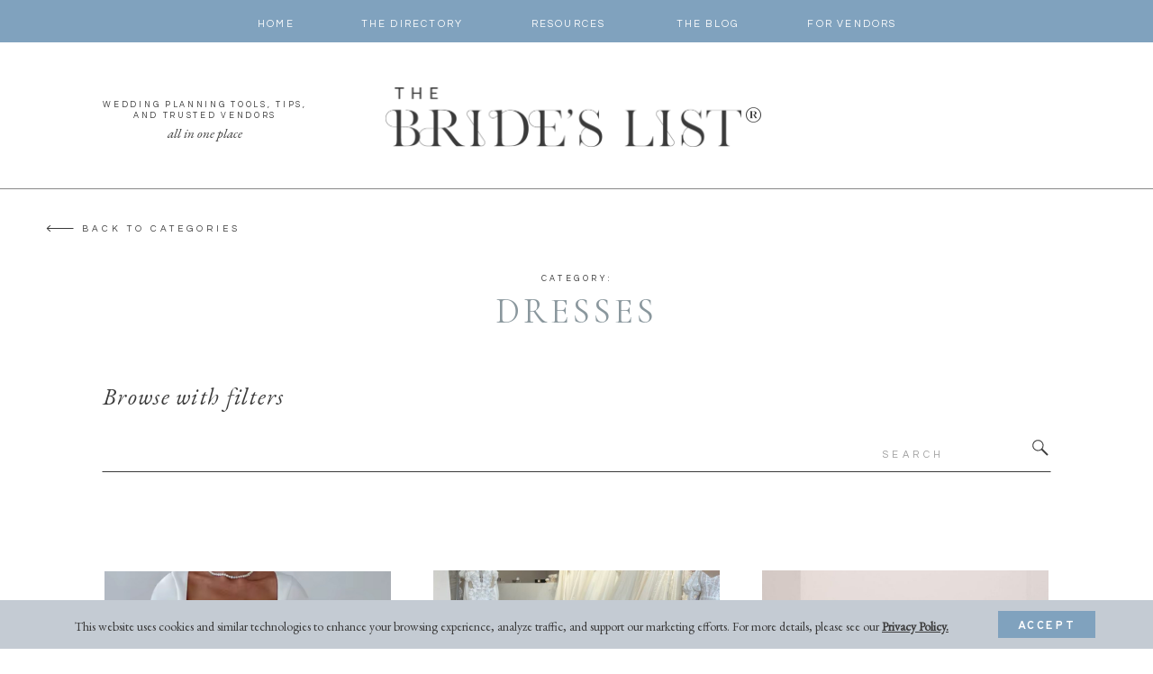

--- FILE ---
content_type: text/html; charset=UTF-8
request_url: https://thebrideslist.com/bride_list/dresses/
body_size: 21857
content:
<!DOCTYPE html>
<html lang="en-US" prefix="og: https://ogp.me/ns#" class="d">
<head>
<link rel="stylesheet" type="text/css" href="//lib.showit.co/engine/2.6.2/showit.css" />

<!-- Search Engine Optimization by Rank Math - https://rankmath.com/ -->
<title>DRESSES - The Bride&#039;s List</title>
<meta name="description" content="Find the gown of your dreams on The Bride&#039;s List. Our collection of wedding dresses offers a wide range of styles and silhouettes to suit every bride&#039;s taste. Explore our curated selection and let us help you discover the dress that will make you shine on your wedding day."/>
<meta name="robots" content="follow, index, max-snippet:-1, max-video-preview:-1, max-image-preview:large"/>
<link rel="canonical" href="https://thebrideslist.com/bride_list/dresses/" />
<meta property="og:locale" content="en_US" />
<meta property="og:type" content="article" />
<meta property="og:title" content="DRESSES - The Bride&#039;s List" />
<meta property="og:description" content="Find the gown of your dreams on The Bride&#039;s List. Our collection of wedding dresses offers a wide range of styles and silhouettes to suit every bride&#039;s taste. Explore our curated selection and let us help you discover the dress that will make you shine on your wedding day." />
<meta property="og:url" content="https://thebrideslist.com/bride_list/dresses/" />
<meta property="og:site_name" content="The Bride&#039;s List" />
<meta property="og:image" content="https://thebrideslist.com/wp-content/uploads/2023/09/The-Brides-List-1024x537.png" />
<meta property="og:image:secure_url" content="https://thebrideslist.com/wp-content/uploads/2023/09/The-Brides-List-1024x537.png" />
<meta property="og:image:width" content="960" />
<meta property="og:image:height" content="503" />
<meta property="og:image:type" content="image/png" />
<meta name="twitter:card" content="summary_large_image" />
<meta name="twitter:title" content="DRESSES - The Bride&#039;s List" />
<meta name="twitter:description" content="Find the gown of your dreams on The Bride&#039;s List. Our collection of wedding dresses offers a wide range of styles and silhouettes to suit every bride&#039;s taste. Explore our curated selection and let us help you discover the dress that will make you shine on your wedding day." />
<meta name="twitter:image" content="https://thebrideslist.com/wp-content/uploads/2023/09/The-Brides-List-1024x537.png" />
<meta name="twitter:label1" content="Directory" />
<meta name="twitter:data1" content="5" />
<script type="application/ld+json" class="rank-math-schema">{"@context":"https://schema.org","@graph":[{"@type":"Organization","@id":"https://thebrideslist.com/#organization","name":"The Bride's List","url":"https://thebrideslist.com","logo":{"@type":"ImageObject","@id":"https://thebrideslist.com/#logo","url":"https://thebrideslist.com/wp-content/uploads/2023/09/brides_list_logo_antique_black_rgb_1200px@300ppi.png","contentUrl":"https://thebrideslist.com/wp-content/uploads/2023/09/brides_list_logo_antique_black_rgb_1200px@300ppi.png","caption":"The Bride's List","inLanguage":"en-US","width":"1200","height":"272"}},{"@type":"WebSite","@id":"https://thebrideslist.com/#website","url":"https://thebrideslist.com","name":"The Bride's List","alternateName":"Bride's List Wedding Directory","publisher":{"@id":"https://thebrideslist.com/#organization"},"inLanguage":"en-US"},{"@type":"BreadcrumbList","@id":"https://thebrideslist.com/bride_list/dresses/#breadcrumb","itemListElement":[{"@type":"ListItem","position":"1","item":{"@id":"https://thebrideslist.com","name":"Home"}},{"@type":"ListItem","position":"2","item":{"@id":"https://thebrideslist.com/bride_list/dresses/","name":"DRESSES"}}]},{"@type":"CollectionPage","@id":"https://thebrideslist.com/bride_list/dresses/#webpage","url":"https://thebrideslist.com/bride_list/dresses/","name":"DRESSES - The Bride&#039;s List","isPartOf":{"@id":"https://thebrideslist.com/#website"},"inLanguage":"en-US","breadcrumb":{"@id":"https://thebrideslist.com/bride_list/dresses/#breadcrumb"}}]}</script>
<!-- /Rank Math WordPress SEO plugin -->

<link rel="alternate" type="application/rss+xml" title="The Bride&#039;s List &raquo; Feed" href="https://thebrideslist.com/feed/" />
<link rel="alternate" type="application/rss+xml" title="The Bride&#039;s List &raquo; Comments Feed" href="https://thebrideslist.com/comments/feed/" />
<link rel="alternate" type="application/rss+xml" title="The Bride&#039;s List &raquo; DRESSES Bride List Feed" href="https://thebrideslist.com/bride_list/dresses/feed/" />
<script type="text/javascript">
/* <![CDATA[ */
window._wpemojiSettings = {"baseUrl":"https:\/\/s.w.org\/images\/core\/emoji\/16.0.1\/72x72\/","ext":".png","svgUrl":"https:\/\/s.w.org\/images\/core\/emoji\/16.0.1\/svg\/","svgExt":".svg","source":{"concatemoji":"https:\/\/thebrideslist.com\/wp-includes\/js\/wp-emoji-release.min.js?ver=6.8.3"}};
/*! This file is auto-generated */
!function(s,n){var o,i,e;function c(e){try{var t={supportTests:e,timestamp:(new Date).valueOf()};sessionStorage.setItem(o,JSON.stringify(t))}catch(e){}}function p(e,t,n){e.clearRect(0,0,e.canvas.width,e.canvas.height),e.fillText(t,0,0);var t=new Uint32Array(e.getImageData(0,0,e.canvas.width,e.canvas.height).data),a=(e.clearRect(0,0,e.canvas.width,e.canvas.height),e.fillText(n,0,0),new Uint32Array(e.getImageData(0,0,e.canvas.width,e.canvas.height).data));return t.every(function(e,t){return e===a[t]})}function u(e,t){e.clearRect(0,0,e.canvas.width,e.canvas.height),e.fillText(t,0,0);for(var n=e.getImageData(16,16,1,1),a=0;a<n.data.length;a++)if(0!==n.data[a])return!1;return!0}function f(e,t,n,a){switch(t){case"flag":return n(e,"\ud83c\udff3\ufe0f\u200d\u26a7\ufe0f","\ud83c\udff3\ufe0f\u200b\u26a7\ufe0f")?!1:!n(e,"\ud83c\udde8\ud83c\uddf6","\ud83c\udde8\u200b\ud83c\uddf6")&&!n(e,"\ud83c\udff4\udb40\udc67\udb40\udc62\udb40\udc65\udb40\udc6e\udb40\udc67\udb40\udc7f","\ud83c\udff4\u200b\udb40\udc67\u200b\udb40\udc62\u200b\udb40\udc65\u200b\udb40\udc6e\u200b\udb40\udc67\u200b\udb40\udc7f");case"emoji":return!a(e,"\ud83e\udedf")}return!1}function g(e,t,n,a){var r="undefined"!=typeof WorkerGlobalScope&&self instanceof WorkerGlobalScope?new OffscreenCanvas(300,150):s.createElement("canvas"),o=r.getContext("2d",{willReadFrequently:!0}),i=(o.textBaseline="top",o.font="600 32px Arial",{});return e.forEach(function(e){i[e]=t(o,e,n,a)}),i}function t(e){var t=s.createElement("script");t.src=e,t.defer=!0,s.head.appendChild(t)}"undefined"!=typeof Promise&&(o="wpEmojiSettingsSupports",i=["flag","emoji"],n.supports={everything:!0,everythingExceptFlag:!0},e=new Promise(function(e){s.addEventListener("DOMContentLoaded",e,{once:!0})}),new Promise(function(t){var n=function(){try{var e=JSON.parse(sessionStorage.getItem(o));if("object"==typeof e&&"number"==typeof e.timestamp&&(new Date).valueOf()<e.timestamp+604800&&"object"==typeof e.supportTests)return e.supportTests}catch(e){}return null}();if(!n){if("undefined"!=typeof Worker&&"undefined"!=typeof OffscreenCanvas&&"undefined"!=typeof URL&&URL.createObjectURL&&"undefined"!=typeof Blob)try{var e="postMessage("+g.toString()+"("+[JSON.stringify(i),f.toString(),p.toString(),u.toString()].join(",")+"));",a=new Blob([e],{type:"text/javascript"}),r=new Worker(URL.createObjectURL(a),{name:"wpTestEmojiSupports"});return void(r.onmessage=function(e){c(n=e.data),r.terminate(),t(n)})}catch(e){}c(n=g(i,f,p,u))}t(n)}).then(function(e){for(var t in e)n.supports[t]=e[t],n.supports.everything=n.supports.everything&&n.supports[t],"flag"!==t&&(n.supports.everythingExceptFlag=n.supports.everythingExceptFlag&&n.supports[t]);n.supports.everythingExceptFlag=n.supports.everythingExceptFlag&&!n.supports.flag,n.DOMReady=!1,n.readyCallback=function(){n.DOMReady=!0}}).then(function(){return e}).then(function(){var e;n.supports.everything||(n.readyCallback(),(e=n.source||{}).concatemoji?t(e.concatemoji):e.wpemoji&&e.twemoji&&(t(e.twemoji),t(e.wpemoji)))}))}((window,document),window._wpemojiSettings);
/* ]]> */
</script>
<style id='wp-emoji-styles-inline-css' type='text/css'>

	img.wp-smiley, img.emoji {
		display: inline !important;
		border: none !important;
		box-shadow: none !important;
		height: 1em !important;
		width: 1em !important;
		margin: 0 0.07em !important;
		vertical-align: -0.1em !important;
		background: none !important;
		padding: 0 !important;
	}
</style>
<link rel='stylesheet' id='wp-block-library-css' href='https://thebrideslist.com/wp-includes/css/dist/block-library/style.min.css?ver=6.8.3' type='text/css' media='all' />
<style id='classic-theme-styles-inline-css' type='text/css'>
/*! This file is auto-generated */
.wp-block-button__link{color:#fff;background-color:#32373c;border-radius:9999px;box-shadow:none;text-decoration:none;padding:calc(.667em + 2px) calc(1.333em + 2px);font-size:1.125em}.wp-block-file__button{background:#32373c;color:#fff;text-decoration:none}
</style>
<style id='global-styles-inline-css' type='text/css'>
:root{--wp--preset--aspect-ratio--square: 1;--wp--preset--aspect-ratio--4-3: 4/3;--wp--preset--aspect-ratio--3-4: 3/4;--wp--preset--aspect-ratio--3-2: 3/2;--wp--preset--aspect-ratio--2-3: 2/3;--wp--preset--aspect-ratio--16-9: 16/9;--wp--preset--aspect-ratio--9-16: 9/16;--wp--preset--color--black: #000000;--wp--preset--color--cyan-bluish-gray: #abb8c3;--wp--preset--color--white: #ffffff;--wp--preset--color--pale-pink: #f78da7;--wp--preset--color--vivid-red: #cf2e2e;--wp--preset--color--luminous-vivid-orange: #ff6900;--wp--preset--color--luminous-vivid-amber: #fcb900;--wp--preset--color--light-green-cyan: #7bdcb5;--wp--preset--color--vivid-green-cyan: #00d084;--wp--preset--color--pale-cyan-blue: #8ed1fc;--wp--preset--color--vivid-cyan-blue: #0693e3;--wp--preset--color--vivid-purple: #9b51e0;--wp--preset--gradient--vivid-cyan-blue-to-vivid-purple: linear-gradient(135deg,rgba(6,147,227,1) 0%,rgb(155,81,224) 100%);--wp--preset--gradient--light-green-cyan-to-vivid-green-cyan: linear-gradient(135deg,rgb(122,220,180) 0%,rgb(0,208,130) 100%);--wp--preset--gradient--luminous-vivid-amber-to-luminous-vivid-orange: linear-gradient(135deg,rgba(252,185,0,1) 0%,rgba(255,105,0,1) 100%);--wp--preset--gradient--luminous-vivid-orange-to-vivid-red: linear-gradient(135deg,rgba(255,105,0,1) 0%,rgb(207,46,46) 100%);--wp--preset--gradient--very-light-gray-to-cyan-bluish-gray: linear-gradient(135deg,rgb(238,238,238) 0%,rgb(169,184,195) 100%);--wp--preset--gradient--cool-to-warm-spectrum: linear-gradient(135deg,rgb(74,234,220) 0%,rgb(151,120,209) 20%,rgb(207,42,186) 40%,rgb(238,44,130) 60%,rgb(251,105,98) 80%,rgb(254,248,76) 100%);--wp--preset--gradient--blush-light-purple: linear-gradient(135deg,rgb(255,206,236) 0%,rgb(152,150,240) 100%);--wp--preset--gradient--blush-bordeaux: linear-gradient(135deg,rgb(254,205,165) 0%,rgb(254,45,45) 50%,rgb(107,0,62) 100%);--wp--preset--gradient--luminous-dusk: linear-gradient(135deg,rgb(255,203,112) 0%,rgb(199,81,192) 50%,rgb(65,88,208) 100%);--wp--preset--gradient--pale-ocean: linear-gradient(135deg,rgb(255,245,203) 0%,rgb(182,227,212) 50%,rgb(51,167,181) 100%);--wp--preset--gradient--electric-grass: linear-gradient(135deg,rgb(202,248,128) 0%,rgb(113,206,126) 100%);--wp--preset--gradient--midnight: linear-gradient(135deg,rgb(2,3,129) 0%,rgb(40,116,252) 100%);--wp--preset--font-size--small: 13px;--wp--preset--font-size--medium: 20px;--wp--preset--font-size--large: 36px;--wp--preset--font-size--x-large: 42px;--wp--preset--spacing--20: 0.44rem;--wp--preset--spacing--30: 0.67rem;--wp--preset--spacing--40: 1rem;--wp--preset--spacing--50: 1.5rem;--wp--preset--spacing--60: 2.25rem;--wp--preset--spacing--70: 3.38rem;--wp--preset--spacing--80: 5.06rem;--wp--preset--shadow--natural: 6px 6px 9px rgba(0, 0, 0, 0.2);--wp--preset--shadow--deep: 12px 12px 50px rgba(0, 0, 0, 0.4);--wp--preset--shadow--sharp: 6px 6px 0px rgba(0, 0, 0, 0.2);--wp--preset--shadow--outlined: 6px 6px 0px -3px rgba(255, 255, 255, 1), 6px 6px rgba(0, 0, 0, 1);--wp--preset--shadow--crisp: 6px 6px 0px rgba(0, 0, 0, 1);}:where(.is-layout-flex){gap: 0.5em;}:where(.is-layout-grid){gap: 0.5em;}body .is-layout-flex{display: flex;}.is-layout-flex{flex-wrap: wrap;align-items: center;}.is-layout-flex > :is(*, div){margin: 0;}body .is-layout-grid{display: grid;}.is-layout-grid > :is(*, div){margin: 0;}:where(.wp-block-columns.is-layout-flex){gap: 2em;}:where(.wp-block-columns.is-layout-grid){gap: 2em;}:where(.wp-block-post-template.is-layout-flex){gap: 1.25em;}:where(.wp-block-post-template.is-layout-grid){gap: 1.25em;}.has-black-color{color: var(--wp--preset--color--black) !important;}.has-cyan-bluish-gray-color{color: var(--wp--preset--color--cyan-bluish-gray) !important;}.has-white-color{color: var(--wp--preset--color--white) !important;}.has-pale-pink-color{color: var(--wp--preset--color--pale-pink) !important;}.has-vivid-red-color{color: var(--wp--preset--color--vivid-red) !important;}.has-luminous-vivid-orange-color{color: var(--wp--preset--color--luminous-vivid-orange) !important;}.has-luminous-vivid-amber-color{color: var(--wp--preset--color--luminous-vivid-amber) !important;}.has-light-green-cyan-color{color: var(--wp--preset--color--light-green-cyan) !important;}.has-vivid-green-cyan-color{color: var(--wp--preset--color--vivid-green-cyan) !important;}.has-pale-cyan-blue-color{color: var(--wp--preset--color--pale-cyan-blue) !important;}.has-vivid-cyan-blue-color{color: var(--wp--preset--color--vivid-cyan-blue) !important;}.has-vivid-purple-color{color: var(--wp--preset--color--vivid-purple) !important;}.has-black-background-color{background-color: var(--wp--preset--color--black) !important;}.has-cyan-bluish-gray-background-color{background-color: var(--wp--preset--color--cyan-bluish-gray) !important;}.has-white-background-color{background-color: var(--wp--preset--color--white) !important;}.has-pale-pink-background-color{background-color: var(--wp--preset--color--pale-pink) !important;}.has-vivid-red-background-color{background-color: var(--wp--preset--color--vivid-red) !important;}.has-luminous-vivid-orange-background-color{background-color: var(--wp--preset--color--luminous-vivid-orange) !important;}.has-luminous-vivid-amber-background-color{background-color: var(--wp--preset--color--luminous-vivid-amber) !important;}.has-light-green-cyan-background-color{background-color: var(--wp--preset--color--light-green-cyan) !important;}.has-vivid-green-cyan-background-color{background-color: var(--wp--preset--color--vivid-green-cyan) !important;}.has-pale-cyan-blue-background-color{background-color: var(--wp--preset--color--pale-cyan-blue) !important;}.has-vivid-cyan-blue-background-color{background-color: var(--wp--preset--color--vivid-cyan-blue) !important;}.has-vivid-purple-background-color{background-color: var(--wp--preset--color--vivid-purple) !important;}.has-black-border-color{border-color: var(--wp--preset--color--black) !important;}.has-cyan-bluish-gray-border-color{border-color: var(--wp--preset--color--cyan-bluish-gray) !important;}.has-white-border-color{border-color: var(--wp--preset--color--white) !important;}.has-pale-pink-border-color{border-color: var(--wp--preset--color--pale-pink) !important;}.has-vivid-red-border-color{border-color: var(--wp--preset--color--vivid-red) !important;}.has-luminous-vivid-orange-border-color{border-color: var(--wp--preset--color--luminous-vivid-orange) !important;}.has-luminous-vivid-amber-border-color{border-color: var(--wp--preset--color--luminous-vivid-amber) !important;}.has-light-green-cyan-border-color{border-color: var(--wp--preset--color--light-green-cyan) !important;}.has-vivid-green-cyan-border-color{border-color: var(--wp--preset--color--vivid-green-cyan) !important;}.has-pale-cyan-blue-border-color{border-color: var(--wp--preset--color--pale-cyan-blue) !important;}.has-vivid-cyan-blue-border-color{border-color: var(--wp--preset--color--vivid-cyan-blue) !important;}.has-vivid-purple-border-color{border-color: var(--wp--preset--color--vivid-purple) !important;}.has-vivid-cyan-blue-to-vivid-purple-gradient-background{background: var(--wp--preset--gradient--vivid-cyan-blue-to-vivid-purple) !important;}.has-light-green-cyan-to-vivid-green-cyan-gradient-background{background: var(--wp--preset--gradient--light-green-cyan-to-vivid-green-cyan) !important;}.has-luminous-vivid-amber-to-luminous-vivid-orange-gradient-background{background: var(--wp--preset--gradient--luminous-vivid-amber-to-luminous-vivid-orange) !important;}.has-luminous-vivid-orange-to-vivid-red-gradient-background{background: var(--wp--preset--gradient--luminous-vivid-orange-to-vivid-red) !important;}.has-very-light-gray-to-cyan-bluish-gray-gradient-background{background: var(--wp--preset--gradient--very-light-gray-to-cyan-bluish-gray) !important;}.has-cool-to-warm-spectrum-gradient-background{background: var(--wp--preset--gradient--cool-to-warm-spectrum) !important;}.has-blush-light-purple-gradient-background{background: var(--wp--preset--gradient--blush-light-purple) !important;}.has-blush-bordeaux-gradient-background{background: var(--wp--preset--gradient--blush-bordeaux) !important;}.has-luminous-dusk-gradient-background{background: var(--wp--preset--gradient--luminous-dusk) !important;}.has-pale-ocean-gradient-background{background: var(--wp--preset--gradient--pale-ocean) !important;}.has-electric-grass-gradient-background{background: var(--wp--preset--gradient--electric-grass) !important;}.has-midnight-gradient-background{background: var(--wp--preset--gradient--midnight) !important;}.has-small-font-size{font-size: var(--wp--preset--font-size--small) !important;}.has-medium-font-size{font-size: var(--wp--preset--font-size--medium) !important;}.has-large-font-size{font-size: var(--wp--preset--font-size--large) !important;}.has-x-large-font-size{font-size: var(--wp--preset--font-size--x-large) !important;}
:where(.wp-block-post-template.is-layout-flex){gap: 1.25em;}:where(.wp-block-post-template.is-layout-grid){gap: 1.25em;}
:where(.wp-block-columns.is-layout-flex){gap: 2em;}:where(.wp-block-columns.is-layout-grid){gap: 2em;}
:root :where(.wp-block-pullquote){font-size: 1.5em;line-height: 1.6;}
</style>
<link rel='stylesheet' id='pub-style-css' href='https://thebrideslist.com/wp-content/themes/showit/pubs/ekdoiv3kskelesjdbtceja/20251127023124Sbbybqa/assets/pub.css?ver=1764210689' type='text/css' media='all' />
<script type="text/javascript" src="https://thebrideslist.com/wp-includes/js/jquery/jquery.min.js?ver=3.7.1" id="jquery-core-js"></script>
<script type="text/javascript" id="jquery-core-js-after">
/* <![CDATA[ */
$ = jQuery;
/* ]]> */
</script>
<script type="text/javascript" src="https://thebrideslist.com/wp-content/themes/showit/pubs/ekdoiv3kskelesjdbtceja/20251127023124Sbbybqa/assets/pub.js?ver=1764210689" id="pub-script-js"></script>
<link rel="https://api.w.org/" href="https://thebrideslist.com/wp-json/" /><link rel="alternate" title="JSON" type="application/json" href="https://thebrideslist.com/wp-json/wp/v2/bride_list/23" /><link rel="EditURI" type="application/rsd+xml" title="RSD" href="https://thebrideslist.com/xmlrpc.php?rsd" />
<link rel="icon" href="https://thebrideslist.com/wp-content/uploads/2023/10/cropped-brides_list_favicon_powder_blue_rgb_1200px@300ppi-32x32.jpg" sizes="32x32" />
<link rel="icon" href="https://thebrideslist.com/wp-content/uploads/2023/10/cropped-brides_list_favicon_powder_blue_rgb_1200px@300ppi-192x192.jpg" sizes="192x192" />
<link rel="apple-touch-icon" href="https://thebrideslist.com/wp-content/uploads/2023/10/cropped-brides_list_favicon_powder_blue_rgb_1200px@300ppi-180x180.jpg" />
<meta name="msapplication-TileImage" content="https://thebrideslist.com/wp-content/uploads/2023/10/cropped-brides_list_favicon_powder_blue_rgb_1200px@300ppi-270x270.jpg" />

<meta charset="UTF-8" />
<meta name="viewport" content="width=device-width, initial-scale=1" />
<link rel="icon" type="image/png" href="//static.showit.co/200/bw8wo5vnRyigWnLattZIpA/222172/bride_s_list_favicon_initial_powder_blue_rgb_1200px_300ppi.png" />
<link rel="preconnect" href="https://static.showit.co" />

<link rel="preconnect" href="https://fonts.googleapis.com">
<link rel="preconnect" href="https://fonts.gstatic.com" crossorigin>
<link href="https://fonts.googleapis.com/css?family=Cormorant+Garamond:regular|Questrial:regular|EB+Garamond:regular|EB+Garamond:italic|Cormorant+Garamond:300|Libre+Baskerville:regular|Overpass:600" rel="stylesheet" type="text/css"/>
<style>
@font-face{font-family:Blacker Pro Display Light;src:url('//static.showit.co/file/cwo7n0W6QA-VPsFSWx8bwg/shared/blackerprodis-lt.woff');}
@font-face{font-family:Wamelo;src:url('//static.showit.co/file/GZTWJcxISUyxn748VyNu8A/shared/wamelo-webfont.woff');}
</style>
<script id="init_data" type="application/json">
{"mobile":{"w":320},"desktop":{"w":1200,"bgFillType":"color","bgColor":"#000000:0"},"sid":"ekdoiv3kskelesjdbtceja","break":768,"assetURL":"//static.showit.co","contactFormId":"222172/361343","cfAction":"aHR0cHM6Ly9jbGllbnRzZXJ2aWNlLnNob3dpdC5jby9jb250YWN0Zm9ybQ==","sgAction":"aHR0cHM6Ly9jbGllbnRzZXJ2aWNlLnNob3dpdC5jby9zb2NpYWxncmlk","blockData":[{"slug":"top-nav","visible":"a","states":[],"d":{"h":47,"w":1200,"locking":{"scrollOffset":1},"bgFillType":"color","bgColor":"colors-1","bgMediaType":"none"},"m":{"h":54,"w":320,"locking":{},"bgFillType":"color","bgColor":"colors-1","bgMediaType":"none"}},{"slug":"logo","visible":"a","states":[],"d":{"h":179,"w":1200,"locking":{"scrollOffset":1},"bgFillType":"color","bgColor":"colors-7","bgMediaType":"none"},"m":{"h":163,"w":320,"locking":{},"bgFillType":"color","bgColor":"colors-7","bgMediaType":"none"}},{"slug":"category-header","visible":"a","states":[],"d":{"h":155,"w":1200,"bgFillType":"color","bgColor":"#FFFFFF","bgMediaType":"none"},"m":{"h":121,"w":320,"nature":"dH","bgFillType":"color","bgColor":"#FFFFFF","bgMediaType":"none"}},{"slug":"facet-wp-1","visible":"a","states":[],"d":{"h":201,"w":1200,"nature":"dH","bgFillType":"color","bgColor":"colors-7","bgMediaType":"none"},"m":{"h":174,"w":320,"nature":"dH","bgFillType":"color","bgColor":"colors-7","bgMediaType":"none"}},{"slug":"directory","visible":"a","states":[{"d":{"bgFillType":"color","bgColor":"#000000:0","bgMediaType":"none"},"m":{"bgFillType":"color","bgColor":"#000000:0","bgMediaType":"none"},"slug":"post-1"},{"d":{"bgFillType":"color","bgColor":"#000000:0","bgMediaType":"none"},"m":{"bgFillType":"color","bgColor":"#000000:0","bgMediaType":"none"},"slug":"post-2"},{"d":{"bgFillType":"color","bgColor":"#000000:0","bgMediaType":"none"},"m":{"bgFillType":"color","bgColor":"#000000:0","bgMediaType":"none"},"slug":"post-2-1"}],"d":{"h":550,"w":1200,"bgFillType":"color","bgColor":"colors-7","bgMediaType":"none"},"m":{"h":1358,"w":320,"bgFillType":"color","bgColor":"colors-7","bgMediaType":"none"},"ps":[{"trigger":"onscreen","type":"show","block":"pop-up","once":1}],"stateTrans":[{},{},{}]},{"slug":"pagination","visible":"a","states":[],"d":{"h":100,"w":1200,"bgFillType":"color","bgColor":"#FFFFFF","bgMediaType":"none"},"m":{"h":78,"w":320,"bgFillType":"color","bgColor":"#FFFFFF","bgMediaType":"none"}},{"slug":"buffer","visible":"a","states":[],"d":{"h":131,"w":1200,"bgFillType":"color","bgColor":"colors-7","bgMediaType":"none"},"m":{"h":122,"w":320,"bgFillType":"color","bgColor":"colors-7","bgMediaType":"none"}},{"slug":"lead-magnet","visible":"a","states":[],"d":{"h":919,"w":1200,"bgFillType":"color","bgColor":"colors-5","bgMediaType":"none"},"m":{"h":1391,"w":320,"bgFillType":"color","bgColor":"colors-5","bgMediaType":"none"}},{"slug":"instagram","visible":"a","states":[],"d":{"h":300,"w":1200,"bgFillType":"color","bgColor":"colors-7","bgMediaType":"none"},"m":{"h":211,"w":320,"bgFillType":"color","bgColor":"colors-7","bgMediaType":"none"}},{"slug":"footer-1","visible":"a","states":[],"d":{"h":645,"w":1200,"bgFillType":"color","bgColor":"colors-5","bgMediaType":"none"},"m":{"h":1284,"w":320,"bgFillType":"color","bgColor":"colors-5","bgMediaType":"none"}},{"slug":"mobile-nav","visible":"m","states":[],"d":{"h":400,"w":1200,"bgFillType":"color","bgColor":"#FFFFFF","bgMediaType":"none"},"m":{"h":646,"w":320,"locking":{"side":"t"},"nature":"wH","bgFillType":"color","bgColor":"colors-7","bgMediaType":"none"}},{"slug":"cookies","visible":"a","states":[],"d":{"h":54,"w":1200,"locking":{"scrollOffset":1,"side":"sb"},"bgFillType":"color","bgColor":"colors-6","bgMediaType":"none"},"m":{"h":120,"w":320,"locking":{},"bgFillType":"color","bgColor":"colors-6","bgMediaType":"none"}}],"elementData":[{"type":"text","visible":"m","id":"top-nav_0","blockId":"top-nav","m":{"x":96,"y":23,"w":162,"h":24,"a":0},"d":{"x":487,"y":121,"w":226,"h":16,"a":0},"pc":[{"type":"show","block":"mobile-nav"}]},{"type":"icon","visible":"m","id":"top-nav_1","blockId":"top-nav","m":{"x":264,"y":8,"w":41,"h":41,"a":0},"d":{"x":575,"y":350,"w":100,"h":100,"a":0},"pc":[{"type":"show","block":"mobile-nav"}]},{"type":"text","visible":"d","id":"top-nav_2","blockId":"top-nav","m":{"x":122,"y":18,"w":75.60000000000001,"h":14,"a":0},"d":{"x":242,"y":19,"w":49,"h":16,"a":0}},{"type":"text","visible":"d","id":"top-nav_3","blockId":"top-nav","m":{"x":122,"y":18,"w":75.60000000000001,"h":14,"a":0},"d":{"x":359,"y":19,"w":117,"h":16,"a":0}},{"type":"text","visible":"d","id":"top-nav_4","blockId":"top-nav","m":{"x":122,"y":18,"w":75.60000000000001,"h":14,"a":0},"d":{"x":544,"y":19,"w":94,"h":16,"a":0}},{"type":"text","visible":"d","id":"top-nav_5","blockId":"top-nav","m":{"x":122,"y":18,"w":75.60000000000001,"h":14,"a":0},"d":{"x":706,"y":19,"w":79,"h":16,"a":0}},{"type":"text","visible":"d","id":"top-nav_6","blockId":"top-nav","m":{"x":122,"y":18,"w":75.60000000000001,"h":14,"a":0},"d":{"x":853,"y":19,"w":106,"h":16,"a":0}},{"type":"graphic","visible":"a","id":"logo_0","blockId":"logo","m":{"x":10,"y":47,"w":284,"h":83,"a":0},"d":{"x":388,"y":30,"w":395,"h":105,"a":0,"gs":{"t":"fit"}},"c":{"key":"BPepeusnGLA16Zmv-sEr_w/222172/bride_s_list_logotype_antique_black_rgb_1200px_300ppi.png","aspect_ratio":6.03015}},{"type":"text","visible":"d","id":"logo_1","blockId":"logo","m":{"x":40,"y":39,"w":240,"h":18,"a":0},"d":{"x":68,"y":64,"w":239,"h":31,"a":0}},{"type":"text","visible":"d","id":"logo_2","blockId":"logo","m":{"x":29,"y":55,"w":263,"h":24,"a":0,"trIn":{"cl":"fadeIn","d":"0.5","dl":"0"}},"d":{"x":76,"y":90,"w":222,"h":22,"a":0,"trIn":{"cl":"fadeIn","d":"0.5","dl":"0"}}},{"type":"simple","visible":"a","id":"logo_3","blockId":"logo","m":{"x":-12,"y":156,"w":340,"h":1,"a":0},"d":{"x":-26,"y":162,"w":1251,"h":1,"a":0,"lockH":"s"}},{"type":"text","visible":"a","id":"logo_4","blockId":"logo","m":{"x":293,"y":76,"w":22,"h":21,"a":0},"d":{"x":783,"y":58,"w":29,"h":34,"a":0}},{"type":"text","visible":"a","id":"category-header_0","blockId":"category-header","m":{"x":10,"y":88,"w":300,"h":35,"a":0},"d":{"x":46,"y":97,"w":1108,"h":46,"a":0}},{"type":"text","visible":"a","id":"category-header_1","blockId":"category-header","m":{"x":11,"y":72,"w":298,"h":20,"a":0},"d":{"x":377,"y":78,"w":446,"h":22,"a":0}},{"type":"text","visible":"a","id":"category-header_2","blockId":"category-header","m":{"x":93,"y":17,"w":177,"h":16,"a":0},"d":{"x":91,"y":21,"w":202,"h":28,"a":0,"trIn":{"cl":"fadeIn","d":"0.5","dl":"0"},"lockH":"l"}},{"type":"icon","visible":"a","id":"category-header_3","blockId":"category-header","m":{"x":51,"y":5,"w":38,"h":38,"a":180},"d":{"x":46,"y":8,"w":41,"h":39,"a":180,"lockH":"l"}},{"type":"line","visible":"a","id":"facet-wp-1_0","blockId":"facet-wp-1","m":{"x":23,"y":109,"w":275,"a":0},"d":{"x":74,"y":142,"w":1053,"h":1,"a":0}},{"type":"text","visible":"a","id":"facet-wp-1_1","blockId":"facet-wp-1","m":{"x":23,"y":29,"w":232,"h":21,"a":0},"d":{"x":74,"y":44,"w":296,"h":39,"a":0}},{"type":"icon","visible":"d","id":"facet-wp-1_2","blockId":"facet-wp-1","m":{"x":277,"y":75,"w":21,"h":21,"a":0},"d":{"x":1103,"y":105,"w":24,"h":22,"a":0}},{"type":"text","visible":"d","id":"facet-wp-1_3","blockId":"facet-wp-1","m":{"x":23,"y":147,"w":138,"h":15,"a":0},"d":{"x":940,"y":108,"w":187,"h":16,"a":0}},{"type":"text","visible":"a","id":"facet-wp-1_4","blockId":"facet-wp-1","m":{"x":23,"y":50,"w":138,"h":41,"a":0},"d":{"x":74,"y":81,"w":692,"h":35,"a":0}},{"type":"text","visible":"a","id":"directory_post-1_0","blockId":"directory","m":{"x":14,"y":327,"w":293,"h":66,"a":0},"d":{"x":79,"y":393,"w":313,"h":78,"a":0}},{"type":"graphic","visible":"a","id":"directory_post-1_1","blockId":"directory","m":{"x":25,"y":36,"w":271,"h":266,"a":0},"d":{"x":76,"y":47,"w":318,"h":322,"a":0,"gs":{"t":"cover"}},"c":{"key":"H5fkO35SQ32MapLKmJ9qLA/shared/topnotch-resort-vermont-wedding-129.jpg","aspect_ratio":1.49927}},{"type":"simple","visible":"a","id":"directory_post-1_2","blockId":"directory","m":{"x":92,"y":430,"w":138,"h":1,"a":180},"d":{"x":164,"y":504,"w":142,"h":1,"a":180,"trIn":{"cl":"fadeIn","d":"0.5","dl":"0"}}},{"type":"text","visible":"a","id":"directory_post-1_3","blockId":"directory","m":{"x":72,"y":409,"w":177,"h":16,"a":0},"d":{"x":134,"y":483,"w":202,"h":28,"a":0,"trIn":{"cl":"fadeIn","d":"0.5","dl":"0"}}},{"type":"text","visible":"a","id":"directory_post-2_0","blockId":"directory","m":{"x":14,"y":768,"w":293,"h":71,"a":0},"d":{"x":444,"y":393,"w":313,"h":78,"a":0}},{"type":"graphic","visible":"a","id":"directory_post-2_1","blockId":"directory","m":{"x":28,"y":477,"w":265,"h":265,"a":0},"d":{"x":441,"y":46,"w":318,"h":322,"a":0,"gs":{"t":"cover"}},"c":{"key":"xM0A2OKdSTeLBfa-rzVngQ/shared/topnotch-styled-shoot-82.jpg","aspect_ratio":0.66667}},{"type":"simple","visible":"a","id":"directory_post-2_2","blockId":"directory","m":{"x":89,"y":869,"w":143,"h":1,"a":180},"d":{"x":528,"y":504,"w":142,"h":1,"a":180,"trIn":{"cl":"fadeIn","d":"0.5","dl":"0"}}},{"type":"text","visible":"a","id":"directory_post-2_3","blockId":"directory","m":{"x":72,"y":848,"w":177,"h":16,"a":0},"d":{"x":499,"y":483,"w":202,"h":28,"a":0,"trIn":{"cl":"fadeIn","d":"0.5","dl":"0"}}},{"type":"text","visible":"a","id":"directory_post-2-1_0","blockId":"directory","m":{"x":14,"y":1209,"w":293,"h":69,"a":0},"d":{"x":809,"y":393,"w":313,"h":78,"a":0}},{"type":"graphic","visible":"a","id":"directory_post-2-1_1","blockId":"directory","m":{"x":28,"y":918,"w":265,"h":265,"a":0},"d":{"x":806,"y":46,"w":318,"h":322,"a":0,"gs":{"t":"cover"}},"c":{"key":"xM0A2OKdSTeLBfa-rzVngQ/shared/topnotch-styled-shoot-82.jpg","aspect_ratio":0.66667}},{"type":"simple","visible":"a","id":"directory_post-2-1_2","blockId":"directory","m":{"x":89,"y":1311,"w":143,"h":1,"a":180},"d":{"x":894,"y":504,"w":142,"h":1,"a":180,"trIn":{"cl":"fadeIn","d":"0.5","dl":"0"}}},{"type":"text","visible":"a","id":"directory_post-2-1_3","blockId":"directory","m":{"x":72,"y":1290,"w":177,"h":16,"a":0},"d":{"x":864,"y":483,"w":202,"h":28,"a":0,"trIn":{"cl":"fadeIn","d":"0.5","dl":"0"}}},{"type":"text","visible":"a","id":"pagination_0","blockId":"pagination","m":{"x":188,"y":32,"w":100,"h":15,"a":0},"d":{"x":641,"y":40,"w":150,"h":19,"a":0}},{"type":"text","visible":"a","id":"pagination_1","blockId":"pagination","m":{"x":46,"y":32,"w":100,"h":15,"a":0},"d":{"x":441,"y":40,"w":113,"h":19,"a":0}},{"type":"simple","visible":"a","id":"pagination_2","blockId":"pagination","m":{"x":-5,"y":423,"w":330,"h":1,"a":0},"d":{"x":-57,"y":1,"w":1309,"h":1,"a":0,"lockH":"s"}},{"type":"line","visible":"a","id":"pagination_3","blockId":"pagination","m":{"x":135,"y":39,"w":50,"a":90},"d":{"x":579,"y":49,"w":42,"h":1,"a":90}},{"type":"text","visible":"a","id":"lead-magnet_0","blockId":"lead-magnet","m":{"x":79,"y":-141,"w":265,"h":82,"a":0},"d":{"x":1075,"y":-119,"w":48,"h":67,"a":0,"lockH":"r"}},{"type":"text","visible":"a","id":"lead-magnet_1","blockId":"lead-magnet","m":{"x":191,"y":-87,"w":103,"h":106,"a":0},"d":{"x":1096,"y":-62,"w":109,"h":140,"a":0,"lockH":"r"}},{"type":"text","visible":"a","id":"lead-magnet_2","blockId":"lead-magnet","m":{"x":240,"y":-28,"w":103,"h":106,"a":0},"d":{"x":1122,"y":-4,"w":109,"h":140,"a":0,"lockH":"r"}},{"type":"graphic","visible":"a","id":"lead-magnet_3","blockId":"lead-magnet","m":{"x":47,"y":89,"w":227,"h":315,"a":0,"gs":{"s":20}},"d":{"x":122,"y":102,"w":384,"h":533,"a":0,"gs":{"s":50},"trIn":{"cl":"fadeIn","d":"0.5","dl":"0"}},"c":{"key":"r52LxwdNRLGN5dxiF_J_-g/222172/the_bride_s_list_wedding_planning_checklist.png","aspect_ratio":0.8}},{"type":"text","visible":"a","id":"lead-magnet_4","blockId":"lead-magnet","m":{"x":29,"y":440,"w":263,"h":39,"a":0},"d":{"x":612,"y":145,"w":533,"h":19,"a":0}},{"type":"text","visible":"a","id":"lead-magnet_5","blockId":"lead-magnet","m":{"x":28,"y":491,"w":264,"h":176,"a":0},"d":{"x":612,"y":174,"w":505,"h":86,"a":0}},{"type":"simple","visible":"a","id":"lead-magnet_6","blockId":"lead-magnet","m":{"x":148,"y":674,"w":25,"h":1,"a":180},"d":{"x":612,"y":286,"w":33,"h":1,"a":180}},{"type":"text","visible":"a","id":"lead-magnet_7","blockId":"lead-magnet","m":{"x":29,"y":699,"w":262,"h":143,"a":0},"d":{"x":612,"y":310,"w":443,"h":93,"a":0}},{"type":"iframe","visible":"a","id":"lead-magnet_8","blockId":"lead-magnet","m":{"x":19,"y":777,"w":282,"h":399,"a":0},"d":{"x":534,"y":338,"w":648,"h":297,"a":0}},{"type":"text","visible":"a","id":"lead-magnet_9","blockId":"lead-magnet","m":{"x":34,"y":1120,"w":252,"h":73,"a":0},"d":{"x":612,"y":546,"w":403,"h":47,"a":0}},{"type":"text","visible":"m","id":"lead-magnet_10","blockId":"lead-magnet","m":{"x":16,"y":1234,"w":289,"h":43,"a":0},"d":{"x":102,"y":696,"w":1010,"h":35,"a":0,"lockH":"r"}},{"type":"text","visible":"d","id":"lead-magnet_11","blockId":"lead-magnet","m":{"x":40,"y":933,"w":259,"h":43,"a":0},"d":{"x":107,"y":683,"w":1010,"h":125,"a":0,"lockH":"r"}},{"type":"simple","visible":"a","id":"lead-magnet_12","blockId":"lead-magnet","m":{"x":23,"y":1292,"w":276,"h":1,"a":180},"d":{"x":63,"y":776,"w":1064,"h":1,"a":180,"lockH":"s"}},{"type":"text","visible":"m","id":"lead-magnet_13","blockId":"lead-magnet","m":{"x":30,"y":1305,"w":269,"h":39,"a":0},"d":{"x":695,"y":821,"w":438,"h":19,"a":0,"lockH":"r"}},{"type":"text","visible":"d","id":"lead-magnet_14","blockId":"lead-magnet","m":{"x":39,"y":1004,"w":269,"h":39,"a":0},"d":{"x":646,"y":808,"w":492,"h":19,"a":0,"lockH":"r"}},{"type":"simple","visible":"a","id":"instagram_0","blockId":"instagram","m":{"x":-10,"y":25,"w":340,"h":1,"a":0},"d":{"x":-25,"y":21,"w":1251,"h":1,"a":0,"lockH":"s"}},{"type":"social","visible":"a","id":"instagram_1","blockId":"instagram","m":{"x":10,"y":60,"w":300,"h":90,"a":0},"d":{"x":-9,"y":42,"w":1218,"h":211,"a":0,"lockH":"s"}},{"type":"simple","visible":"a","id":"instagram_2","blockId":"instagram","m":{"x":-10,"y":183,"w":340,"h":1,"a":0},"d":{"x":-25,"y":273,"w":1251,"h":1,"a":0,"lockH":"s"}},{"type":"graphic","visible":"a","id":"footer-1_0","blockId":"footer-1","m":{"x":48,"y":62,"w":224,"h":323,"a":0},"d":{"x":-1,"y":0,"w":346,"h":587,"a":0,"lockH":"l"},"c":{"key":"cQqs4uO3SYyRsevYfA-Ysw/222172/sourcedco-work-from-home-38.jpg","aspect_ratio":0.66667}},{"type":"graphic","visible":"a","id":"footer-1_1","blockId":"footer-1","m":{"x":26,"y":441,"w":268,"h":73,"a":0},"d":{"x":419,"y":56,"w":457,"h":129,"a":0,"gs":{"t":"fit"}},"c":{"key":"Hp3ltp9fQayb67cyZJ5b8Q/222172/bride_s_list_logo_antique_black_rgb_1200px_300ppi.png","aspect_ratio":4.41176}},{"type":"simple","visible":"m","id":"footer-1_2","blockId":"footer-1","m":{"x":19,"y":538,"w":283,"h":1,"a":0},"d":{"x":419,"y":205,"w":736,"h":1,"a":0,"lockH":"s"}},{"type":"simple","visible":"d","id":"footer-1_3","blockId":"footer-1","m":{"x":20,"y":539,"w":283,"h":1,"a":0},"d":{"x":419,"y":205,"w":736,"h":1,"a":0,"lockH":"s"}},{"type":"text","visible":"a","id":"footer-1_4","blockId":"footer-1","m":{"x":69,"y":565,"w":185,"h":14,"a":0},"d":{"x":423,"y":260,"w":204,"h":16,"a":0,"lockH":"l"}},{"type":"text","visible":"a","id":"footer-1_5","blockId":"footer-1","m":{"x":123,"y":622,"w":76,"h":14,"a":0},"d":{"x":421,"y":309,"w":107,"h":16,"a":0,"lockH":"l"}},{"type":"text","visible":"a","id":"footer-1_6","blockId":"footer-1","m":{"x":60,"y":696,"w":203,"h":14,"a":0},"d":{"x":573,"y":309,"w":191,"h":16,"a":0,"lockH":"l"}},{"type":"text","visible":"a","id":"footer-1_7","blockId":"footer-1","m":{"x":47,"y":733,"w":228,"h":14,"a":0},"d":{"x":573,"y":344,"w":219,"h":16,"a":0,"lockH":"l"}},{"type":"text","visible":"a","id":"footer-1_8","blockId":"footer-1","m":{"x":60,"y":770,"w":203,"h":14,"a":0},"d":{"x":420,"y":345,"w":126,"h":16,"a":0,"lockH":"l"}},{"type":"text","visible":"a","id":"footer-1_9","blockId":"footer-1","m":{"x":72,"y":807,"w":178,"h":14,"a":0},"d":{"x":573,"y":380,"w":213,"h":16,"a":0,"lockH":"l"}},{"type":"text","visible":"a","id":"footer-1_10","blockId":"footer-1","m":{"x":60,"y":844,"w":203,"h":14,"a":0},"d":{"x":422,"y":380,"w":109,"h":16,"a":0,"lockH":"l"}},{"type":"simple","visible":"a","id":"footer-1_11","blockId":"footer-1","m":{"x":18,"y":894,"w":283,"h":1,"a":0},"d":{"x":419,"y":445,"w":736,"h":1,"a":0,"lockH":"s"}},{"type":"text","visible":"a","id":"footer-1_12","blockId":"footer-1","m":{"x":59,"y":933,"w":203,"h":14,"a":0},"d":{"x":421,"y":476,"w":169,"h":16,"a":0,"lockH":"l"}},{"type":"text","visible":"a","id":"footer-1_13","blockId":"footer-1","m":{"x":46,"y":957,"w":228,"h":23,"a":0,"trIn":{"cl":"fadeIn","d":"0.5","dl":"0"}},"d":{"x":598,"y":468,"w":236,"h":33,"a":0,"lockH":"l"}},{"type":"simple","visible":"m","id":"footer-1_14","blockId":"footer-1","m":{"x":19,"y":1011,"w":283,"h":1,"a":0},"d":{"x":419,"y":492,"w":736,"h":1,"a":0,"lockH":"s"}},{"type":"icon","visible":"a","id":"footer-1_15","blockId":"footer-1","m":{"x":238,"y":955,"w":33,"h":33,"a":0},"d":{"x":786,"y":460,"w":45,"h":45,"a":0,"lockH":"l"}},{"type":"text","visible":"a","id":"footer-1_16","blockId":"footer-1","m":{"x":69,"y":1053,"w":149,"h":37,"a":356},"d":{"x":908,"y":298,"w":223,"h":97,"a":-6,"lockH":"r"}},{"type":"icon","visible":"a","id":"footer-1_17","blockId":"footer-1","m":{"x":208,"y":1052,"w":44,"h":44,"a":0},"d":{"x":1073,"y":284,"w":45,"h":45,"a":0,"lockH":"r"}},{"type":"simple","visible":"d","id":"footer-1_18","blockId":"footer-1","m":{"x":72,"y":1108,"w":172,"h":45,"a":0},"d":{"x":-7,"y":587,"w":1211,"h":59,"a":0,"lockH":"s"}},{"type":"text","visible":"a","id":"footer-1_19","blockId":"footer-1","m":{"x":28,"y":1148,"w":268,"h":38,"a":0},"d":{"x":19,"y":612,"w":580,"h":21,"a":0,"lockH":"l"}},{"type":"text","visible":"a","id":"footer-1_20","blockId":"footer-1","m":{"x":28,"y":1216,"w":268,"h":38,"a":0},"d":{"x":846,"y":612,"w":321,"h":21,"a":0,"lockH":"l"}},{"type":"icon","visible":"m","id":"mobile-nav_0","blockId":"mobile-nav","m":{"x":267,"y":14,"w":41,"h":40,"a":0,"lockV":"t"},"d":{"x":575,"y":175,"w":100,"h":100,"a":0},"pc":[{"type":"hide","block":"mobile-nav"}]},{"type":"text","visible":"a","id":"mobile-nav_1","blockId":"mobile-nav","m":{"x":16,"y":90,"w":289,"h":16,"a":0},"d":{"x":34,"y":54,"w":27,"h":20,"a":0}},{"type":"text","visible":"a","id":"mobile-nav_2","blockId":"mobile-nav","m":{"x":16,"y":112,"w":289,"h":16,"a":0},"d":{"x":76,"y":56,"w":115,"h":18,"a":0}},{"type":"text","visible":"a","id":"mobile-nav_3","blockId":"mobile-nav","m":{"x":16,"y":145,"w":289,"h":16,"a":0},"d":{"x":34,"y":79,"w":27,"h":20,"a":0}},{"type":"text","visible":"a","id":"mobile-nav_4","blockId":"mobile-nav","m":{"x":16,"y":167,"w":289,"h":16,"a":0},"d":{"x":76,"y":81,"w":115,"h":18,"a":0}},{"type":"text","visible":"a","id":"mobile-nav_5","blockId":"mobile-nav","m":{"x":16,"y":200,"w":289,"h":16,"a":0},"d":{"x":191,"y":54,"w":27,"h":20,"a":0}},{"type":"text","visible":"a","id":"mobile-nav_6","blockId":"mobile-nav","m":{"x":16,"y":222,"w":289,"h":16,"a":0},"d":{"x":233,"y":56,"w":115,"h":18,"a":0}},{"type":"text","visible":"a","id":"mobile-nav_7","blockId":"mobile-nav","m":{"x":16,"y":256,"w":289,"h":16,"a":0},"d":{"x":191,"y":79,"w":27,"h":20,"a":0}},{"type":"text","visible":"a","id":"mobile-nav_8","blockId":"mobile-nav","m":{"x":16,"y":278,"w":289,"h":16,"a":0},"d":{"x":233,"y":81,"w":115,"h":18,"a":0}},{"type":"text","visible":"a","id":"mobile-nav_9","blockId":"mobile-nav","m":{"x":16,"y":372,"w":289,"h":16,"a":0},"d":{"x":370,"y":54,"w":27,"h":20,"a":0}},{"type":"text","visible":"a","id":"mobile-nav_10","blockId":"mobile-nav","m":{"x":16,"y":394,"w":289,"h":16,"a":0},"d":{"x":412,"y":56,"w":115,"h":18,"a":0}},{"type":"text","visible":"a","id":"mobile-nav_11","blockId":"mobile-nav","m":{"x":16,"y":429,"w":289,"h":16,"a":0},"d":{"x":370,"y":79,"w":27,"h":20,"a":0}},{"type":"text","visible":"a","id":"mobile-nav_12","blockId":"mobile-nav","m":{"x":16,"y":451,"w":289,"h":16,"a":0},"d":{"x":412,"y":81,"w":115,"h":18,"a":0}},{"type":"text","visible":"a","id":"mobile-nav_13","blockId":"mobile-nav","m":{"x":16,"y":394,"w":289,"h":16,"a":0},"d":{"x":412,"y":56,"w":115,"h":18,"a":0}},{"type":"text","visible":"a","id":"mobile-nav_14","blockId":"mobile-nav","m":{"x":16,"y":451,"w":289,"h":16,"a":0},"d":{"x":412,"y":81,"w":115,"h":18,"a":0}},{"type":"text","visible":"a","id":"mobile-nav_15","blockId":"mobile-nav","m":{"x":16,"y":313,"w":289,"h":16,"a":0},"d":{"x":191,"y":79,"w":27,"h":20,"a":0}},{"type":"text","visible":"a","id":"mobile-nav_16","blockId":"mobile-nav","m":{"x":16,"y":335,"w":289,"h":16,"a":0},"d":{"x":233,"y":81,"w":115,"h":18,"a":0}},{"type":"text","visible":"m","id":"mobile-nav_17","blockId":"mobile-nav","m":{"x":40,"y":513,"w":240,"h":31,"a":0},"d":{"x":68,"y":64,"w":239,"h":31,"a":0}},{"type":"text","visible":"m","id":"mobile-nav_18","blockId":"mobile-nav","m":{"x":29,"y":541,"w":263,"h":24,"a":0,"trIn":{"cl":"fadeIn","d":"0.5","dl":"0"}},"d":{"x":76,"y":90,"w":222,"h":22,"a":0,"trIn":{"cl":"fadeIn","d":"0.5","dl":"0"}}},{"type":"simple","visible":"a","id":"cookies_0","blockId":"cookies","m":{"x":170,"y":84,"w":117,"h":28,"a":0},"d":{"x":1068,"y":12,"w":108,"h":30,"a":0}},{"type":"text","visible":"a","id":"cookies_1","blockId":"cookies","m":{"x":180,"y":89,"w":99,"h":17,"a":0},"d":{"x":1068,"y":19,"w":108,"h":18,"a":0},"pc":[{"type":"hide","block":"cookies"}]},{"type":"text","visible":"a","id":"cookies_2","blockId":"cookies","m":{"x":15,"y":11,"w":292,"h":60,"a":0},"d":{"x":43,"y":16,"w":1006,"h":28,"a":0}}]}
</script>
<link
rel="stylesheet"
type="text/css"
href="https://cdnjs.cloudflare.com/ajax/libs/animate.css/3.4.0/animate.min.css"
/>


<script src="//lib.showit.co/engine/2.6.2/showit-lib.min.js"></script>
<script src="//lib.showit.co/engine/2.6.2/showit.min.js"></script>
<script>

function initPage(){

}
</script>

<style id="si-page-css">
html.m {background-color:rgba(0,0,0,0);}
html.d {background-color:rgba(0,0,0,0);}
.d .se:has(.st-primary) {border-radius:10px;box-shadow:none;opacity:1;overflow:hidden;}
.d .st-primary {padding:10px 14px 10px 14px;border-width:0px;border-color:rgba(58,58,58,1);background-color:rgba(58,58,58,1);background-image:none;border-radius:inherit;transition-duration:0.5s;}
.d .st-primary span {color:rgba(255,255,255,1);font-family:'Questrial';font-weight:400;font-style:normal;font-size:11px;text-align:center;text-transform:uppercase;letter-spacing:0.4em;line-height:1.4;transition-duration:0.5s;}
.d .se:has(.st-primary:hover), .d .se:has(.trigger-child-hovers:hover .st-primary) {}
.d .st-primary.se-button:hover, .d .trigger-child-hovers:hover .st-primary.se-button {background-color:rgba(58,58,58,1);background-image:none;transition-property:background-color,background-image;}
.d .st-primary.se-button:hover span, .d .trigger-child-hovers:hover .st-primary.se-button span {}
.m .se:has(.st-primary) {border-radius:10px;box-shadow:none;opacity:1;overflow:hidden;}
.m .st-primary {padding:10px 14px 10px 14px;border-width:0px;border-color:rgba(58,58,58,1);background-color:rgba(58,58,58,1);background-image:none;border-radius:inherit;}
.m .st-primary span {color:rgba(255,255,255,1);font-family:'Questrial';font-weight:400;font-style:normal;font-size:10px;text-align:center;text-transform:uppercase;letter-spacing:0.4em;line-height:1.4;}
.d .se:has(.st-secondary) {border-radius:10px;box-shadow:none;opacity:1;overflow:hidden;}
.d .st-secondary {padding:10px 14px 10px 14px;border-width:2px;border-color:rgba(58,58,58,1);background-color:rgba(0,0,0,0);background-image:none;border-radius:inherit;transition-duration:0.5s;}
.d .st-secondary span {color:rgba(58,58,58,1);font-family:'Questrial';font-weight:400;font-style:normal;font-size:11px;text-align:center;text-transform:uppercase;letter-spacing:0.4em;line-height:1.4;transition-duration:0.5s;}
.d .se:has(.st-secondary:hover), .d .se:has(.trigger-child-hovers:hover .st-secondary) {}
.d .st-secondary.se-button:hover, .d .trigger-child-hovers:hover .st-secondary.se-button {border-color:rgba(58,58,58,0.7);background-color:rgba(0,0,0,0);background-image:none;transition-property:border-color,background-color,background-image;}
.d .st-secondary.se-button:hover span, .d .trigger-child-hovers:hover .st-secondary.se-button span {color:rgba(58,58,58,0.7);transition-property:color;}
.m .se:has(.st-secondary) {border-radius:10px;box-shadow:none;opacity:1;overflow:hidden;}
.m .st-secondary {padding:10px 14px 10px 14px;border-width:2px;border-color:rgba(58,58,58,1);background-color:rgba(0,0,0,0);background-image:none;border-radius:inherit;}
.m .st-secondary span {color:rgba(58,58,58,1);font-family:'Questrial';font-weight:400;font-style:normal;font-size:10px;text-align:center;text-transform:uppercase;letter-spacing:0.4em;line-height:1.4;}
.d .st-d-title,.d .se-wpt h1 {color:rgba(58,58,58,1);text-transform:uppercase;line-height:1.5;letter-spacing:0.05em;font-size:42px;text-align:center;font-family:'Cormorant Garamond';font-weight:400;font-style:normal;}
.d .se-wpt h1 {margin-bottom:30px;}
.d .st-d-title.se-rc a {color:rgba(58,58,58,1);}
.d .st-d-title.se-rc a:hover {text-decoration:underline;color:rgba(58,58,58,1);opacity:0.8;}
.m .st-m-title,.m .se-wpt h1 {color:rgba(58,58,58,1);text-transform:uppercase;line-height:1;letter-spacing:0.05em;font-size:25px;text-align:center;font-family:'Cormorant Garamond';font-weight:400;font-style:normal;}
.m .se-wpt h1 {margin-bottom:20px;}
.m .st-m-title.se-rc a {color:rgba(58,58,58,1);}
.m .st-m-title.se-rc a:hover {text-decoration:underline;color:rgba(58,58,58,1);opacity:0.8;}
.d .st-d-heading,.d .se-wpt h2 {color:rgba(58,58,58,1);line-height:1.2;letter-spacing:0.05em;font-size:19px;text-align:center;font-family:'EB Garamond';font-weight:400;font-style:italic;}
.d .se-wpt h2 {margin-bottom:24px;}
.d .st-d-heading.se-rc a {color:rgba(58,58,58,1);}
.d .st-d-heading.se-rc a:hover {text-decoration:underline;color:rgba(58,58,58,1);opacity:0.8;}
.m .st-m-heading,.m .se-wpt h2 {color:rgba(58,58,58,1);line-height:1;letter-spacing:0.05em;font-size:16px;text-align:center;font-family:'EB Garamond';font-weight:400;font-style:italic;}
.m .se-wpt h2 {margin-bottom:20px;}
.m .st-m-heading.se-rc a {color:rgba(58,58,58,1);}
.m .st-m-heading.se-rc a:hover {text-decoration:underline;color:rgba(58,58,58,1);opacity:0.8;}
.d .st-d-subheading,.d .se-wpt h3 {color:rgba(58,58,58,1);text-transform:uppercase;line-height:1.4;letter-spacing:0.4em;font-size:11px;text-align:center;font-family:'Questrial';font-weight:400;font-style:normal;}
.d .se-wpt h3 {margin-bottom:18px;}
.d .st-d-subheading.se-rc a {color:rgba(58,58,58,1);}
.d .st-d-subheading.se-rc a:hover {text-decoration:underline;color:rgba(58,58,58,1);opacity:0.8;}
.m .st-m-subheading,.m .se-wpt h3 {color:rgba(58,58,58,1);text-transform:uppercase;line-height:1.4;letter-spacing:0.4em;font-size:10px;text-align:center;font-family:'Questrial';font-weight:400;font-style:normal;}
.m .se-wpt h3 {margin-bottom:18px;}
.m .st-m-subheading.se-rc a {color:rgba(58,58,58,1);}
.m .st-m-subheading.se-rc a:hover {text-decoration:underline;color:rgba(58,58,58,1);opacity:0.8;}
.d .st-d-paragraph {color:rgba(58,58,58,1);line-height:1.9;letter-spacing:0em;font-size:19px;text-align:justify;font-family:'EB Garamond';font-weight:400;font-style:normal;}
.d .se-wpt p {margin-bottom:16px;}
.d .st-d-paragraph.se-rc a {color:rgba(58,58,58,1);}
.d .st-d-paragraph.se-rc a:hover {text-decoration:underline;color:rgba(58,58,58,1);opacity:0.8;}
.m .st-m-paragraph {color:rgba(58,58,58,1);line-height:2;letter-spacing:0em;font-size:18px;text-align:justify;font-family:'EB Garamond';font-weight:400;font-style:normal;}
.m .se-wpt p {margin-bottom:16px;}
.m .st-m-paragraph.se-rc a {color:rgba(58,58,58,1);}
.m .st-m-paragraph.se-rc a:hover {text-decoration:underline;color:rgba(58,58,58,1);opacity:0.8;}
.sib-top-nav {z-index:15;}
.m .sib-top-nav {height:54px;}
.d .sib-top-nav {height:47px;}
.m .sib-top-nav .ss-bg {background-color:rgba(128,162,190,1);}
.d .sib-top-nav .ss-bg {background-color:rgba(128,162,190,1);}
.d .sie-top-nav_0:hover {opacity:1;transition-duration:0.5s;transition-property:opacity;}
.m .sie-top-nav_0:hover {opacity:1;transition-duration:0.5s;transition-property:opacity;}
.d .sie-top-nav_0 {left:487px;top:121px;width:226px;height:16px;display:none;transition-duration:0.5s;transition-property:opacity;}
.m .sie-top-nav_0 {left:96px;top:23px;width:162px;height:24px;transition-duration:0.5s;transition-property:opacity;}
.d .sie-top-nav_0-text:hover {color:rgba(138,151,157,1);}
.m .sie-top-nav_0-text:hover {color:rgba(138,151,157,1);}
.d .sie-top-nav_0-text {text-transform:none;letter-spacing:0.1em;font-size:11px;text-align:center;font-family:'Cormorant Garamond';font-weight:400;font-style:normal;transition-duration:0.5s;transition-property:color;}
.m .sie-top-nav_0-text {color:rgba(255,255,255,1);letter-spacing:0.15em;font-size:11px;text-align:right;transition-duration:0.5s;transition-property:color;}
.d .sie-top-nav_1 {left:575px;top:350px;width:100px;height:100px;display:none;}
.m .sie-top-nav_1 {left:264px;top:8px;width:41px;height:41px;}
.d .sie-top-nav_1 svg {fill:rgba(199,180,174,1);}
.m .sie-top-nav_1 svg {fill:rgba(255,255,255,1);}
.d .sie-top-nav_2 {left:242px;top:19px;width:49px;height:16px;}
.m .sie-top-nav_2 {left:122px;top:18px;width:75.60000000000001px;height:14px;display:none;}
.d .sie-top-nav_2-text {color:rgba(255,255,255,1);letter-spacing:0.2em;font-size:11px;text-align:center;}
.d .sie-top-nav_3 {left:359px;top:19px;width:117px;height:16px;}
.m .sie-top-nav_3 {left:122px;top:18px;width:75.60000000000001px;height:14px;display:none;}
.d .sie-top-nav_3-text {color:rgba(255,255,255,1);letter-spacing:0.2em;font-size:11px;text-align:center;}
.d .sie-top-nav_4 {left:544px;top:19px;width:94px;height:16px;}
.m .sie-top-nav_4 {left:122px;top:18px;width:75.60000000000001px;height:14px;display:none;}
.d .sie-top-nav_4-text {color:rgba(255,255,255,1);letter-spacing:0.2em;font-size:11px;text-align:center;}
.d .sie-top-nav_5 {left:706px;top:19px;width:79px;height:16px;}
.m .sie-top-nav_5 {left:122px;top:18px;width:75.60000000000001px;height:14px;display:none;}
.d .sie-top-nav_5-text {color:rgba(255,255,255,1);letter-spacing:0.2em;font-size:11px;text-align:center;}
.d .sie-top-nav_6 {left:853px;top:19px;width:106px;height:16px;}
.m .sie-top-nav_6 {left:122px;top:18px;width:75.60000000000001px;height:14px;display:none;}
.d .sie-top-nav_6-text {color:rgba(255,255,255,1);letter-spacing:0.2em;font-size:11px;text-align:center;}
.sib-logo {z-index:1;}
.m .sib-logo {height:163px;}
.d .sib-logo {height:179px;}
.m .sib-logo .ss-bg {background-color:rgba(255,255,255,1);}
.d .sib-logo .ss-bg {background-color:rgba(255,255,255,1);}
.d .sie-logo_0 {left:388px;top:30px;width:395px;height:105px;}
.m .sie-logo_0 {left:10px;top:47px;width:284px;height:83px;}
.d .sie-logo_0 .se-img {background-repeat:no-repeat;background-size:contain;background-position:50%;border-radius:inherit;}
.m .sie-logo_0 .se-img {background-repeat:no-repeat;background-size:contain;background-position:50%;border-radius:inherit;}
.d .sie-logo_1 {left:68px;top:64px;width:239px;height:31px;}
.m .sie-logo_1 {left:40px;top:39px;width:240px;height:18px;display:none;}
.d .sie-logo_1-text {letter-spacing:0.3em;font-size:9px;}
.m .sie-logo_1-text {font-size:9px;}
.d .sie-logo_2 {left:76px;top:90px;width:222px;height:22px;}
.m .sie-logo_2 {left:29px;top:55px;width:263px;height:24px;display:none;}
.d .sie-logo_2-text {line-height:1.4;font-size:15px;text-align:center;font-family:'EB Garamond';font-weight:400;font-style:italic;}
.m .sie-logo_2-text {line-height:1.4;font-size:15px;text-align:center;}
.d .sie-logo_3 {left:-26px;top:162px;width:1251px;height:1px;}
.m .sie-logo_3 {left:-12px;top:156px;width:340px;height:1px;}
.d .sie-logo_3 .se-simple:hover {}
.m .sie-logo_3 .se-simple:hover {}
.d .sie-logo_3 .se-simple {background-color:rgba(58,58,58,0.6);}
.m .sie-logo_3 .se-simple {background-color:rgba(58,58,58,0.6);}
.d .sie-logo_4 {left:783px;top:58px;width:29px;height:34px;}
.m .sie-logo_4 {left:293px;top:76px;width:22px;height:21px;}
.d .sie-logo_4-text {font-size:37px;font-family:'Blacker Pro Display Light';font-weight:400;font-style:normal;}
.m .sie-logo_4-text {font-size:29px;font-family:'Blacker Pro Display Light';font-weight:400;font-style:normal;}
.m .sib-category-header {height:121px;}
.d .sib-category-header {height:155px;}
.m .sib-category-header .ss-bg {background-color:rgba(255,255,255,1);}
.d .sib-category-header .ss-bg {background-color:rgba(255,255,255,1);}
.m .sib-category-header.sb-nm-dH .sc {height:121px;}
.d .sie-category-header_0 {left:46px;top:97px;width:1108px;height:46px;}
.m .sie-category-header_0 {left:10px;top:88px;width:300px;height:35px;}
.d .sie-category-header_0-text {color:rgba(138,151,157,1);text-transform:uppercase;letter-spacing:0.1em;font-size:39px;font-family:'Cormorant Garamond';font-weight:400;font-style:normal;}
.m .sie-category-header_0-text {color:rgba(138,151,157,1);text-transform:uppercase;line-height:1.1;letter-spacing:0.1em;font-size:29px;font-family:'Cormorant Garamond';font-weight:400;font-style:normal;}
.d .sie-category-header_1 {left:377px;top:78px;width:446px;height:22px;}
.m .sie-category-header_1 {left:11px;top:72px;width:298px;height:20px;}
.d .sie-category-header_1-text {font-size:9px;}
.m .sie-category-header_1-text {font-size:9px;}
.d .sie-category-header_2 {left:91px;top:21px;width:202px;height:28px;}
.m .sie-category-header_2 {left:93px;top:17px;width:177px;height:16px;}
.d .sie-category-header_2-text {color:rgba(58,58,58,1);text-transform:uppercase;line-height:1.4;letter-spacing:0.4em;font-size:10px;text-align:left;font-family:'Questrial';font-weight:400;font-style:normal;}
.m .sie-category-header_2-text {color:rgba(58,58,58,1);text-transform:uppercase;line-height:1.4;letter-spacing:0.4em;font-size:10px;text-align:center;font-family:'Questrial';font-weight:400;font-style:normal;}
.d .sie-category-header_3 {left:46px;top:8px;width:41px;height:39px;}
.m .sie-category-header_3 {left:51px;top:5px;width:38px;height:38px;}
.d .sie-category-header_3 svg {fill:rgba(58,58,58,1);}
.m .sie-category-header_3 svg {fill:rgba(58,58,58,1);}
.m .sib-facet-wp-1 {height:174px;}
.d .sib-facet-wp-1 {height:201px;}
.m .sib-facet-wp-1 .ss-bg {background-color:rgba(255,255,255,1);}
.d .sib-facet-wp-1 .ss-bg {background-color:rgba(255,255,255,1);}
.m .sib-facet-wp-1.sb-nm-dH .sc {height:174px;}
.d .sib-facet-wp-1.sb-nd-dH .sc {height:201px;}
.d .sie-facet-wp-1_0 {left:74px;top:142px;width:1053px;height:1px;}
.m .sie-facet-wp-1_0 {left:23px;top:109px;width:275px;height:1px;}
.se-line {width:auto;height:auto;}
.sie-facet-wp-1_0 svg {vertical-align:top;overflow:visible;pointer-events:none;box-sizing:content-box;}
.m .sie-facet-wp-1_0 svg {stroke:rgba(58,58,58,1);transform:scaleX(1);padding:0.5px;height:1px;width:275px;}
.d .sie-facet-wp-1_0 svg {stroke:rgba(58,58,58,1);transform:scaleX(1);padding:0.5px;height:1px;width:1053px;}
.m .sie-facet-wp-1_0 line {stroke-linecap:butt;stroke-width:1;stroke-dasharray:none;pointer-events:all;}
.d .sie-facet-wp-1_0 line {stroke-linecap:butt;stroke-width:1;stroke-dasharray:none;pointer-events:all;}
.d .sie-facet-wp-1_1 {left:74px;top:44px;width:296px;height:39px;}
.m .sie-facet-wp-1_1 {left:23px;top:29px;width:232px;height:21px;}
.d .sie-facet-wp-1_1-text {color:rgba(58,58,58,1);font-size:26px;text-align:left;}
.m .sie-facet-wp-1_1-text {color:rgba(58,58,58,1);font-size:25px;text-align:left;}
.d .sie-facet-wp-1_2 {left:1103px;top:105px;width:24px;height:22px;}
.m .sie-facet-wp-1_2 {left:277px;top:75px;width:21px;height:21px;display:none;}
.d .sie-facet-wp-1_2 svg {fill:rgba(58,58,58,1);}
.m .sie-facet-wp-1_2 svg {fill:rgba(58,58,58,1);}
.d .sie-facet-wp-1_3 {left:940px;top:108px;width:187px;height:16px;}
.m .sie-facet-wp-1_3 {left:23px;top:147px;width:138px;height:15px;display:none;}
.d .sie-facet-wp-1_3-text {text-align:left;}
.m .sie-facet-wp-1_3-text {font-size:10px;text-align:left;}
.d .sie-facet-wp-1_4 {left:74px;top:81px;width:692px;height:35px;}
.m .sie-facet-wp-1_4 {left:23px;top:50px;width:138px;height:41px;}
.d .sie-facet-wp-1_4-text {text-align:left;}
.m .sie-facet-wp-1_4-text {font-size:10px;text-align:left;}
.m .sib-directory {height:1358px;}
.d .sib-directory {height:550px;}
.m .sib-directory .ss-bg {background-color:rgba(255,255,255,1);}
.d .sib-directory .ss-bg {background-color:rgba(255,255,255,1);}
.m .sib-directory .sis-directory_post-1 {background-color:rgba(0,0,0,0);}
.d .sib-directory .sis-directory_post-1 {background-color:rgba(0,0,0,0);}
.d .sie-directory_post-1_0 {left:79px;top:393px;width:313px;height:78px;}
.m .sie-directory_post-1_0 {left:14px;top:327px;width:293px;height:66px;}
.d .sie-directory_post-1_0-text {color:rgba(58,58,58,1);text-transform:none;line-height:1.1;letter-spacing:0em;font-size:32px;overflow:hidden;}
.m .sie-directory_post-1_0-text {text-transform:capitalize;line-height:1.1;letter-spacing:0em;font-size:28px;overflow:hidden;}
.d .sie-directory_post-1_1 {left:76px;top:47px;width:318px;height:322px;}
.m .sie-directory_post-1_1 {left:25px;top:36px;width:271px;height:266px;}
.d .sie-directory_post-1_1 .se-img img {object-fit: cover;object-position: 50% 50%;border-radius: inherit;height: 100%;width: 100%;}
.m .sie-directory_post-1_1 .se-img img {object-fit: cover;object-position: 50% 50%;border-radius: inherit;height: 100%;width: 100%;}
.d .sie-directory_post-1_2 {left:164px;top:504px;width:142px;height:1px;}
.m .sie-directory_post-1_2 {left:92px;top:430px;width:138px;height:1px;}
.d .sie-directory_post-1_2 .se-simple:hover {}
.m .sie-directory_post-1_2 .se-simple:hover {}
.d .sie-directory_post-1_2 .se-simple {background-color:rgba(58,58,58,0.4);}
.m .sie-directory_post-1_2 .se-simple {background-color:rgba(58,58,58,0.4);}
.d .sie-directory_post-1_3 {left:134px;top:483px;width:202px;height:28px;}
.m .sie-directory_post-1_3 {left:72px;top:409px;width:177px;height:16px;}
.d .sie-directory_post-1_3-text {color:rgba(58,58,58,1);text-transform:uppercase;line-height:1.4;letter-spacing:0.4em;font-size:10px;text-align:center;font-family:'Questrial';font-weight:400;font-style:normal;}
.m .sie-directory_post-1_3-text {color:rgba(58,58,58,1);text-transform:uppercase;line-height:1.4;letter-spacing:0.4em;font-size:10px;text-align:center;font-family:'Questrial';font-weight:400;font-style:normal;}
.m .sib-directory .sis-directory_post-2 {background-color:rgba(0,0,0,0);}
.d .sib-directory .sis-directory_post-2 {background-color:rgba(0,0,0,0);}
.d .sie-directory_post-2_0 {left:444px;top:393px;width:313px;height:78px;}
.m .sie-directory_post-2_0 {left:14px;top:768px;width:293px;height:71px;}
.d .sie-directory_post-2_0-text {color:rgba(58,58,58,1);text-transform:none;line-height:1.1;letter-spacing:0em;font-size:32px;overflow:hidden;}
.m .sie-directory_post-2_0-text {text-transform:capitalize;line-height:1.1;letter-spacing:0em;font-size:28px;overflow:hidden;}
.d .sie-directory_post-2_1 {left:441px;top:46px;width:318px;height:322px;}
.m .sie-directory_post-2_1 {left:28px;top:477px;width:265px;height:265px;}
.d .sie-directory_post-2_1 .se-img img {object-fit: cover;object-position: 50% 50%;border-radius: inherit;height: 100%;width: 100%;}
.m .sie-directory_post-2_1 .se-img img {object-fit: cover;object-position: 50% 50%;border-radius: inherit;height: 100%;width: 100%;}
.d .sie-directory_post-2_2 {left:528px;top:504px;width:142px;height:1px;}
.m .sie-directory_post-2_2 {left:89px;top:869px;width:143px;height:1px;}
.d .sie-directory_post-2_2 .se-simple:hover {}
.m .sie-directory_post-2_2 .se-simple:hover {}
.d .sie-directory_post-2_2 .se-simple {background-color:rgba(58,58,58,0.4);}
.m .sie-directory_post-2_2 .se-simple {background-color:rgba(58,58,58,0.4);}
.d .sie-directory_post-2_3 {left:499px;top:483px;width:202px;height:28px;}
.m .sie-directory_post-2_3 {left:72px;top:848px;width:177px;height:16px;}
.d .sie-directory_post-2_3-text {color:rgba(58,58,58,1);text-transform:uppercase;line-height:1.4;letter-spacing:0.4em;font-size:10px;text-align:center;font-family:'Questrial';font-weight:400;font-style:normal;}
.m .sie-directory_post-2_3-text {color:rgba(58,58,58,1);text-transform:uppercase;line-height:1.4;letter-spacing:0.4em;font-size:10px;text-align:center;font-family:'Questrial';font-weight:400;font-style:normal;}
.m .sib-directory .sis-directory_post-2-1 {background-color:rgba(0,0,0,0);}
.d .sib-directory .sis-directory_post-2-1 {background-color:rgba(0,0,0,0);}
.d .sie-directory_post-2-1_0 {left:809px;top:393px;width:313px;height:78px;}
.m .sie-directory_post-2-1_0 {left:14px;top:1209px;width:293px;height:69px;}
.d .sie-directory_post-2-1_0-text {color:rgba(58,58,58,1);text-transform:none;line-height:1.1;letter-spacing:0em;font-size:32px;overflow:hidden;}
.m .sie-directory_post-2-1_0-text {text-transform:capitalize;line-height:1.1;letter-spacing:0em;font-size:28px;overflow:hidden;}
.d .sie-directory_post-2-1_1 {left:806px;top:46px;width:318px;height:322px;}
.m .sie-directory_post-2-1_1 {left:28px;top:918px;width:265px;height:265px;}
.d .sie-directory_post-2-1_1 .se-img img {object-fit: cover;object-position: 50% 50%;border-radius: inherit;height: 100%;width: 100%;}
.m .sie-directory_post-2-1_1 .se-img img {object-fit: cover;object-position: 50% 50%;border-radius: inherit;height: 100%;width: 100%;}
.d .sie-directory_post-2-1_2 {left:894px;top:504px;width:142px;height:1px;}
.m .sie-directory_post-2-1_2 {left:89px;top:1311px;width:143px;height:1px;}
.d .sie-directory_post-2-1_2 .se-simple:hover {}
.m .sie-directory_post-2-1_2 .se-simple:hover {}
.d .sie-directory_post-2-1_2 .se-simple {background-color:rgba(58,58,58,0.4);}
.m .sie-directory_post-2-1_2 .se-simple {background-color:rgba(58,58,58,0.4);}
.d .sie-directory_post-2-1_3 {left:864px;top:483px;width:202px;height:28px;}
.m .sie-directory_post-2-1_3 {left:72px;top:1290px;width:177px;height:16px;}
.d .sie-directory_post-2-1_3-text {color:rgba(58,58,58,1);text-transform:uppercase;line-height:1.4;letter-spacing:0.4em;font-size:10px;text-align:center;font-family:'Questrial';font-weight:400;font-style:normal;}
.m .sie-directory_post-2-1_3-text {color:rgba(58,58,58,1);text-transform:uppercase;line-height:1.4;letter-spacing:0.4em;font-size:10px;text-align:center;font-family:'Questrial';font-weight:400;font-style:normal;}
.m .sib-pagination {height:78px;}
.d .sib-pagination {height:100px;}
.m .sib-pagination .ss-bg {background-color:rgba(255,255,255,1);}
.d .sib-pagination .ss-bg {background-color:rgba(255,255,255,1);}
.d .sie-pagination_0 {left:641px;top:40px;width:150px;height:19px;}
.m .sie-pagination_0 {left:188px;top:32px;width:100px;height:15px;}
.d .sie-pagination_0-text {color:rgba(128,162,190,1);text-transform:lowercase;font-size:20px;text-align:right;font-family:'EB Garamond';font-weight:400;font-style:italic;}
.m .sie-pagination_0-text {color:rgba(128,162,190,1);text-transform:none;font-size:14px;text-align:right;font-family:'EB Garamond';font-weight:400;font-style:italic;}
.d .sie-pagination_1 {left:441px;top:40px;width:113px;height:19px;}
.m .sie-pagination_1 {left:46px;top:32px;width:100px;height:15px;}
.d .sie-pagination_1-text {color:rgba(128,162,190,1);text-transform:lowercase;font-size:20px;text-align:left;font-family:'EB Garamond';font-weight:400;font-style:italic;}
.m .sie-pagination_1-text {color:rgba(128,162,190,1);text-transform:none;font-size:14px;text-align:left;font-family:'EB Garamond';font-weight:400;font-style:italic;}
.d .sie-pagination_2 {left:-57px;top:1px;width:1309px;height:1px;}
.m .sie-pagination_2 {left:-5px;top:423px;width:330px;height:1px;}
.d .sie-pagination_2 .se-simple:hover {}
.m .sie-pagination_2 .se-simple:hover {}
.d .sie-pagination_2 .se-simple {background-color:rgba(245,237,235,1);}
.m .sie-pagination_2 .se-simple {background-color:rgba(245,237,235,1);}
.d .sie-pagination_3 {left:579px;top:49px;width:42px;height:1px;}
.m .sie-pagination_3 {left:135px;top:39px;width:50px;height:1px;}
.sie-pagination_3 svg {vertical-align:top;overflow:visible;pointer-events:none;box-sizing:content-box;}
.m .sie-pagination_3 svg {stroke:rgba(58,58,58,1);transform:scaleX(1);padding:0.5px;height:50px;width:0px;}
.d .sie-pagination_3 svg {stroke:rgba(58,58,58,1);transform:scaleX(1);padding:0.5px;height:42px;width:0px;}
.m .sie-pagination_3 line {stroke-linecap:butt;stroke-width:1;stroke-dasharray:none;pointer-events:all;}
.d .sie-pagination_3 line {stroke-linecap:butt;stroke-width:1;stroke-dasharray:none;pointer-events:all;}
.m .sib-buffer {height:122px;}
.d .sib-buffer {height:131px;}
.m .sib-buffer .ss-bg {background-color:rgba(255,255,255,1);}
.d .sib-buffer .ss-bg {background-color:rgba(255,255,255,1);}
.m .sib-lead-magnet {height:1391px;}
.d .sib-lead-magnet {height:919px;}
.m .sib-lead-magnet .ss-bg {background-color:rgba(245,237,235,1);}
.d .sib-lead-magnet .ss-bg {background-color:rgba(245,237,235,1);}
.d .sie-lead-magnet_0 {left:1075px;top:-119px;width:48px;height:67px;}
.m .sie-lead-magnet_0 {left:79px;top:-141px;width:265px;height:82px;}
.d .sie-lead-magnet_0-text {color:rgba(196,203,211,1);line-height:1.1;font-size:122px;text-align:left;font-family:'Cormorant Garamond';font-weight:300;font-style:normal;}
.m .sie-lead-magnet_0-text {color:rgba(196,203,211,1);text-transform:uppercase;line-height:1.2;letter-spacing:0em;font-size:110px;text-align:center;font-family:'Cormorant Garamond';font-weight:300;font-style:normal;}
.d .sie-lead-magnet_1 {left:1096px;top:-62px;width:109px;height:140px;}
.m .sie-lead-magnet_1 {left:191px;top:-87px;width:103px;height:106px;}
.d .sie-lead-magnet_1-text {color:rgba(196,203,211,1);line-height:1.1;font-size:122px;text-align:left;font-family:'Cormorant Garamond';font-weight:300;font-style:normal;}
.m .sie-lead-magnet_1-text {color:rgba(196,203,211,1);text-transform:uppercase;line-height:1.2;letter-spacing:0em;font-size:110px;text-align:center;font-family:'Cormorant Garamond';font-weight:300;font-style:normal;}
.d .sie-lead-magnet_2 {left:1122px;top:-4px;width:109px;height:140px;}
.m .sie-lead-magnet_2 {left:240px;top:-28px;width:103px;height:106px;}
.d .sie-lead-magnet_2-text {color:rgba(196,203,211,1);line-height:1.1;font-size:122px;text-align:left;font-family:'Cormorant Garamond';font-weight:300;font-style:normal;}
.m .sie-lead-magnet_2-text {color:rgba(196,203,211,1);text-transform:uppercase;line-height:1.2;letter-spacing:0em;font-size:110px;text-align:center;font-family:'Cormorant Garamond';font-weight:300;font-style:normal;}
.d .sie-lead-magnet_3 {left:122px;top:102px;width:384px;height:533px;}
.m .sie-lead-magnet_3 {left:47px;top:89px;width:227px;height:315px;}
.d .sie-lead-magnet_3 .se-img {background-repeat:no-repeat;background-size:cover;background-position:50% 50%;border-radius:inherit;}
.m .sie-lead-magnet_3 .se-img {background-repeat:no-repeat;background-size:cover;background-position:20% 20%;border-radius:inherit;}
.d .sie-lead-magnet_4 {left:612px;top:145px;width:533px;height:19px;}
.m .sie-lead-magnet_4 {left:29px;top:440px;width:263px;height:39px;}
.d .sie-lead-magnet_4-text {font-size:12px;text-align:left;}
.m .sie-lead-magnet_4-text {line-height:1.5;font-size:10px;}
.d .sie-lead-magnet_5 {left:612px;top:174px;width:505px;height:86px;}
.m .sie-lead-magnet_5 {left:28px;top:491px;width:264px;height:176px;}
.d .sie-lead-magnet_5-text {line-height:1.1;font-size:43px;text-align:left;}
.m .sie-lead-magnet_5-text {color:rgba(138,151,157,1);text-transform:uppercase;line-height:1.2;letter-spacing:0em;font-size:33px;text-align:center;}
.d .sie-lead-magnet_6 {left:612px;top:286px;width:33px;height:1px;}
.m .sie-lead-magnet_6 {left:148px;top:674px;width:25px;height:1px;}
.d .sie-lead-magnet_6 .se-simple:hover {}
.m .sie-lead-magnet_6 .se-simple:hover {}
.d .sie-lead-magnet_6 .se-simple {background-color:rgba(111,111,111,0.4);}
.m .sie-lead-magnet_6 .se-simple {background-color:rgba(111,111,111,0.4);}
.d .sie-lead-magnet_7 {left:612px;top:310px;width:443px;height:93px;}
.m .sie-lead-magnet_7 {left:29px;top:699px;width:262px;height:143px;}
.d .sie-lead-magnet_7-text {line-height:1.7;text-align:left;}
.m .sie-lead-magnet_7-text {line-height:1.7;text-align:center;}
.d .sie-lead-magnet_8 {left:534px;top:338px;width:648px;height:297px;}
.m .sie-lead-magnet_8 {left:19px;top:777px;width:282px;height:399px;}
.d .sie-lead-magnet_8 .si-embed {transform-origin:left top 0;transform:scale(0.9, 0.9);width:720px;height:330px;}
.m .sie-lead-magnet_8 .si-embed {transform-origin:left top 0;transform:scale(1, 1);width:282px;height:399px;}
.d .sie-lead-magnet_9 {left:612px;top:546px;width:403px;height:47px;}
.m .sie-lead-magnet_9 {left:34px;top:1120px;width:252px;height:73px;}
.d .sie-lead-magnet_9-text {font-size:13px;text-align:left;}
.m .sie-lead-magnet_9-text {line-height:1.5;font-size:13px;text-align:left;font-family:'EB Garamond';font-weight:400;font-style:italic;}
.d .sie-lead-magnet_10 {left:102px;top:696px;width:1010px;height:35px;display:none;}
.m .sie-lead-magnet_10 {left:16px;top:1234px;width:289px;height:43px;}
.d .sie-lead-magnet_10-text {color:rgba(111,111,111,0.1);line-height:1;letter-spacing:0em;font-size:165px;text-align:right;font-family:'Wamelo';font-weight:400;font-style:normal;}
.m .sie-lead-magnet_10-text {color:rgba(111,111,111,0.1);line-height:1.4;letter-spacing:0em;font-size:65px;text-align:right;font-family:'Wamelo';font-weight:400;font-style:normal;}
.d .sie-lead-magnet_11 {left:107px;top:683px;width:1010px;height:125px;}
.m .sie-lead-magnet_11 {left:40px;top:933px;width:259px;height:43px;display:none;}
.d .sie-lead-magnet_11-text {color:rgba(111,111,111,0.1);line-height:1;letter-spacing:0em;font-size:165px;text-align:right;font-family:'Wamelo';font-weight:400;font-style:normal;}
.m .sie-lead-magnet_11-text {color:rgba(111,111,111,0.1);line-height:1.4;letter-spacing:0em;font-size:65px;text-align:right;font-family:'Wamelo';font-weight:400;font-style:normal;}
.d .sie-lead-magnet_12 {left:63px;top:776px;width:1064px;height:1px;}
.m .sie-lead-magnet_12 {left:23px;top:1292px;width:276px;height:1px;}
.d .sie-lead-magnet_12 .se-simple:hover {}
.m .sie-lead-magnet_12 .se-simple:hover {}
.d .sie-lead-magnet_12 .se-simple {background-color:rgba(111,111,111,0.4);}
.m .sie-lead-magnet_12 .se-simple {background-color:rgba(111,111,111,0.4);}
.d .sie-lead-magnet_13 {left:695px;top:821px;width:438px;height:19px;display:none;}
.m .sie-lead-magnet_13 {left:30px;top:1305px;width:269px;height:39px;}
.d .sie-lead-magnet_13-text {font-size:12px;text-align:right;}
.m .sie-lead-magnet_13-text {line-height:1.5;font-size:10px;text-align:right;}
.d .sie-lead-magnet_14 {left:646px;top:808px;width:492px;height:19px;}
.m .sie-lead-magnet_14 {left:39px;top:1004px;width:269px;height:39px;display:none;}
.d .sie-lead-magnet_14-text {font-size:12px;text-align:right;}
.m .sie-lead-magnet_14-text {line-height:1.5;font-size:10px;text-align:right;}
.m .sib-instagram {height:211px;}
.d .sib-instagram {height:300px;}
.m .sib-instagram .ss-bg {background-color:rgba(255,255,255,1);}
.d .sib-instagram .ss-bg {background-color:rgba(255,255,255,1);}
.d .sie-instagram_0 {left:-25px;top:21px;width:1251px;height:1px;}
.m .sie-instagram_0 {left:-10px;top:25px;width:340px;height:1px;}
.d .sie-instagram_0 .se-simple:hover {}
.m .sie-instagram_0 .se-simple:hover {}
.d .sie-instagram_0 .se-simple {background-color:rgba(58,58,58,0.6);}
.m .sie-instagram_0 .se-simple {background-color:rgba(58,58,58,0.6);}
.d .sie-instagram_1 {left:-9px;top:42px;width:1218px;height:211px;}
.m .sie-instagram_1 {left:10px;top:60px;width:300px;height:90px;}
.d .sie-instagram_1 .sg-img-container {display:inline-flex;justify-content:center;grid-template-columns:repeat(auto-fit, 211px);gap:15px;}
.d .sie-instagram_1 .si-social-image {height:211px;width:211px;}
.m .sie-instagram_1 .sg-img-container {display:grid;justify-content:center;grid-template-columns:repeat(auto-fit, 90px);gap:5px;}
.m .sie-instagram_1 .si-social-image {height:90px;width:90px;}
.sie-instagram_1 {overflow:hidden;}
.sie-instagram_1 .si-social-grid {overflow:hidden;}
.sie-instagram_1 img {border:none;object-fit:cover;max-height:100%;}
.d .sie-instagram_2 {left:-25px;top:273px;width:1251px;height:1px;}
.m .sie-instagram_2 {left:-10px;top:183px;width:340px;height:1px;}
.d .sie-instagram_2 .se-simple:hover {}
.m .sie-instagram_2 .se-simple:hover {}
.d .sie-instagram_2 .se-simple {background-color:rgba(58,58,58,0.6);}
.m .sie-instagram_2 .se-simple {background-color:rgba(58,58,58,0.6);}
.m .sib-footer-1 {height:1284px;}
.d .sib-footer-1 {height:645px;}
.m .sib-footer-1 .ss-bg {background-color:rgba(245,237,235,1);}
.d .sib-footer-1 .ss-bg {background-color:rgba(245,237,235,1);}
.d .sie-footer-1_0 {left:-1px;top:0px;width:346px;height:587px;}
.m .sie-footer-1_0 {left:48px;top:62px;width:224px;height:323px;}
.d .sie-footer-1_0 .se-img {background-repeat:no-repeat;background-size:cover;background-position:50% 50%;border-radius:inherit;}
.m .sie-footer-1_0 .se-img {background-repeat:no-repeat;background-size:cover;background-position:50% 50%;border-radius:inherit;}
.d .sie-footer-1_1 {left:419px;top:56px;width:457px;height:129px;}
.m .sie-footer-1_1 {left:26px;top:441px;width:268px;height:73px;}
.d .sie-footer-1_1 .se-img {background-repeat:no-repeat;background-size:contain;background-position:50%;border-radius:inherit;}
.m .sie-footer-1_1 .se-img {background-repeat:no-repeat;background-size:contain;background-position:50%;border-radius:inherit;}
.d .sie-footer-1_2 {left:419px;top:205px;width:736px;height:1px;display:none;}
.m .sie-footer-1_2 {left:19px;top:538px;width:283px;height:1px;}
.d .sie-footer-1_2 .se-simple:hover {}
.m .sie-footer-1_2 .se-simple:hover {}
.d .sie-footer-1_2 .se-simple {background-color:rgba(58,58,58,0.6);}
.m .sie-footer-1_2 .se-simple {background-color:rgba(218,218,218,1);}
.d .sie-footer-1_3 {left:419px;top:205px;width:736px;height:1px;}
.m .sie-footer-1_3 {left:20px;top:539px;width:283px;height:1px;display:none;}
.d .sie-footer-1_3 .se-simple:hover {}
.m .sie-footer-1_3 .se-simple:hover {}
.d .sie-footer-1_3 .se-simple {background-color:rgba(58,58,58,0.6);}
.m .sie-footer-1_3 .se-simple {background-color:rgba(218,218,218,1);}
.d .sie-footer-1_4:hover {opacity:1;transition-duration:0.5s;transition-property:opacity;}
.m .sie-footer-1_4:hover {opacity:1;transition-duration:0.5s;transition-property:opacity;}
.d .sie-footer-1_4 {left:423px;top:260px;width:204px;height:16px;transition-duration:0.5s;transition-property:opacity;}
.m .sie-footer-1_4 {left:69px;top:565px;width:185px;height:14px;transition-duration:0.5s;transition-property:opacity;}
.d .sie-footer-1_4-text:hover {color:rgba(245,237,235,1);}
.m .sie-footer-1_4-text:hover {color:rgba(245,237,235,1);}
.d .sie-footer-1_4-text {color:rgba(138,151,157,1);text-transform:lowercase;letter-spacing:0em;font-size:16px;text-align:left;font-family:'EB Garamond';font-weight:400;font-style:italic;transition-duration:0.5s;transition-property:color;}
.m .sie-footer-1_4-text {color:rgba(138,151,157,1);text-transform:lowercase;letter-spacing:0em;font-size:16px;text-align:center;font-family:'EB Garamond';font-weight:400;font-style:italic;transition-duration:0.5s;transition-property:color;}
.d .sie-footer-1_5 {left:421px;top:309px;width:107px;height:16px;}
.m .sie-footer-1_5 {left:123px;top:622px;width:76px;height:14px;}
.d .sie-footer-1_5-text {font-size:11px;text-align:left;}
.m .sie-footer-1_5-text {font-size:11px;text-align:center;}
.d .sie-footer-1_6 {left:573px;top:309px;width:191px;height:16px;}
.m .sie-footer-1_6 {left:60px;top:696px;width:203px;height:14px;}
.d .sie-footer-1_6-text {font-size:11px;text-align:left;}
.m .sie-footer-1_6-text {font-size:11px;text-align:center;}
.d .sie-footer-1_7 {left:573px;top:344px;width:219px;height:16px;}
.m .sie-footer-1_7 {left:47px;top:733px;width:228px;height:14px;}
.d .sie-footer-1_7-text {font-size:11px;text-align:left;}
.m .sie-footer-1_7-text {font-size:11px;text-align:center;}
.d .sie-footer-1_8 {left:420px;top:345px;width:126px;height:16px;}
.m .sie-footer-1_8 {left:60px;top:770px;width:203px;height:14px;}
.d .sie-footer-1_8-text {font-size:11px;text-align:left;}
.m .sie-footer-1_8-text {font-size:11px;text-align:center;}
.d .sie-footer-1_9 {left:573px;top:380px;width:213px;height:16px;}
.m .sie-footer-1_9 {left:72px;top:807px;width:178px;height:14px;}
.d .sie-footer-1_9-text {font-size:11px;text-align:left;}
.m .sie-footer-1_9-text {font-size:11px;text-align:center;}
.d .sie-footer-1_10 {left:422px;top:380px;width:109px;height:16px;}
.m .sie-footer-1_10 {left:60px;top:844px;width:203px;height:14px;}
.d .sie-footer-1_10-text {font-size:11px;text-align:left;}
.m .sie-footer-1_10-text {font-size:11px;text-align:center;}
.d .sie-footer-1_11 {left:419px;top:445px;width:736px;height:1px;}
.m .sie-footer-1_11 {left:18px;top:894px;width:283px;height:1px;}
.d .sie-footer-1_11 .se-simple:hover {}
.m .sie-footer-1_11 .se-simple:hover {}
.d .sie-footer-1_11 .se-simple {background-color:rgba(58,58,58,0.6);}
.m .sie-footer-1_11 .se-simple {background-color:rgba(218,218,218,1);}
.d .sie-footer-1_12 {left:421px;top:476px;width:169px;height:16px;}
.m .sie-footer-1_12 {left:59px;top:933px;width:203px;height:14px;}
.d .sie-footer-1_12-text {font-size:10px;text-align:left;}
.m .sie-footer-1_12-text {font-size:11px;text-align:center;}
.d .sie-footer-1_13:hover {opacity:1;transition-duration:0.5s;transition-property:opacity;}
.m .sie-footer-1_13:hover {opacity:1;transition-duration:0.5s;transition-property:opacity;}
.d .sie-footer-1_13 {left:598px;top:468px;width:236px;height:33px;transition-duration:0.5s;transition-property:opacity;}
.m .sie-footer-1_13 {left:46px;top:957px;width:228px;height:23px;transition-duration:0.5s;transition-property:opacity;}
.d .sie-footer-1_13-text:hover {color:rgba(245,237,235,1);}
.m .sie-footer-1_13-text:hover {color:rgba(245,237,235,1);}
.d .sie-footer-1_13-text {color:rgba(138,151,157,1);text-transform:lowercase;letter-spacing:0em;font-size:16px;text-align:left;font-family:'EB Garamond';font-weight:400;font-style:italic;transition-duration:0.5s;transition-property:color;}
.m .sie-footer-1_13-text {color:rgba(138,151,157,1);line-height:1.4;font-size:17px;text-align:left;font-family:'EB Garamond';font-weight:400;font-style:italic;transition-duration:0.5s;transition-property:color;}
.d .sie-footer-1_14 {left:419px;top:492px;width:736px;height:1px;display:none;}
.m .sie-footer-1_14 {left:19px;top:1011px;width:283px;height:1px;}
.d .sie-footer-1_14 .se-simple:hover {}
.m .sie-footer-1_14 .se-simple:hover {}
.d .sie-footer-1_14 .se-simple {background-color:rgba(58,58,58,0.6);}
.m .sie-footer-1_14 .se-simple {background-color:rgba(218,218,218,1);}
.d .sie-footer-1_15 {left:786px;top:460px;width:45px;height:45px;}
.m .sie-footer-1_15 {left:238px;top:955px;width:33px;height:33px;}
.d .sie-footer-1_15 svg {fill:rgba(58,58,58,1);}
.m .sie-footer-1_15 svg {fill:rgba(138,151,157,1);}
.d .sie-footer-1_16 {left:908px;top:298px;width:223px;height:97px;}
.m .sie-footer-1_16 {left:69px;top:1053px;width:149px;height:37px;}
.d .sie-footer-1_16-text {color:rgba(128,162,190,1);text-transform:none;line-height:0.7;font-size:60px;text-align:left;font-family:'Wamelo';font-weight:400;font-style:normal;}
.m .sie-footer-1_16-text {color:rgba(138,151,157,1);text-transform:none;line-height:0.7;font-size:42px;text-align:left;font-family:'Wamelo';font-weight:400;font-style:normal;}
.d .sie-footer-1_17 {left:1073px;top:284px;width:45px;height:45px;}
.m .sie-footer-1_17 {left:208px;top:1052px;width:44px;height:44px;}
.d .sie-footer-1_17 svg {fill:rgba(58,58,58,1);}
.m .sie-footer-1_17 svg {fill:rgba(58,58,58,1);}
.d .sie-footer-1_18 {left:-7px;top:587px;width:1211px;height:59px;}
.m .sie-footer-1_18 {left:72px;top:1108px;width:172px;height:45px;display:none;}
.d .sie-footer-1_18 .se-simple:hover {}
.m .sie-footer-1_18 .se-simple:hover {}
.d .sie-footer-1_18 .se-simple {border-color:rgba(58,58,58,0);border-width:1px;background-color:rgba(58,58,58,1);border-style:solid;border-radius:inherit;}
.m .sie-footer-1_18 .se-simple {border-color:rgba(58,58,58,0.5);border-width:1px;background-color:rgba(128,162,190,0);border-style:solid;border-radius:inherit;}
.d .sie-footer-1_19:hover {opacity:1;transition-duration:0.5s;transition-property:opacity;}
.m .sie-footer-1_19:hover {opacity:1;transition-duration:0.5s;transition-property:opacity;}
.d .sie-footer-1_19 {left:19px;top:612px;width:580px;height:21px;transition-duration:0.5s;transition-property:opacity;}
.m .sie-footer-1_19 {left:28px;top:1148px;width:268px;height:38px;transition-duration:0.5s;transition-property:opacity;}
.d .sie-footer-1_19-text:hover {color:rgba(199,180,174,1);}
.m .sie-footer-1_19-text:hover {color:rgba(199,180,174,1);}
.d .sie-footer-1_19-text {color:rgba(255,255,255,1);text-transform:uppercase;line-height:1.8;letter-spacing:0.2em;font-size:9px;text-align:left;font-family:'Questrial';font-weight:400;font-style:normal;transition-duration:0.5s;transition-property:color;}
.m .sie-footer-1_19-text {text-transform:uppercase;letter-spacing:0.2em;font-size:9px;text-align:center;font-family:'Cormorant Garamond';font-weight:400;font-style:normal;transition-duration:0.5s;transition-property:color;}
.d .sie-footer-1_19-text.se-rc a {color:rgba(255,255,255,1);}
.d .sie-footer-1_19-text.se-rc a:hover {color:rgba(255,255,255,1);opacity:0.8;}
.d .sie-footer-1_20:hover {opacity:1;transition-duration:0.5s;transition-property:opacity;}
.m .sie-footer-1_20:hover {opacity:1;transition-duration:0.5s;transition-property:opacity;}
.d .sie-footer-1_20 {left:846px;top:612px;width:321px;height:21px;transition-duration:0.5s;transition-property:opacity;}
.m .sie-footer-1_20 {left:28px;top:1216px;width:268px;height:38px;transition-duration:0.5s;transition-property:opacity;}
.d .sie-footer-1_20-text:hover {color:rgba(199,180,174,1);}
.m .sie-footer-1_20-text:hover {color:rgba(199,180,174,1);}
.d .sie-footer-1_20-text {color:rgba(255,255,255,1);text-transform:uppercase;line-height:1.8;letter-spacing:0.2em;font-size:9px;text-align:center;font-family:'Questrial';font-weight:400;font-style:normal;transition-duration:0.5s;transition-property:color;}
.m .sie-footer-1_20-text {text-transform:uppercase;letter-spacing:0.2em;font-size:9px;text-align:center;transition-duration:0.5s;transition-property:color;}
.d .sie-footer-1_20-text.se-rc a {color:rgba(255,255,255,1);}
.d .sie-footer-1_20-text.se-rc a:hover {color:rgba(255,255,255,1);opacity:0.8;}
.sib-mobile-nav {z-index:999;}
.m .sib-mobile-nav {height:646px;display:none;}
.d .sib-mobile-nav {height:400px;display:none;}
.m .sib-mobile-nav .ss-bg {background-color:rgba(255,255,255,1);}
.d .sib-mobile-nav .ss-bg {background-color:rgba(255,255,255,1);}
.m .sib-mobile-nav.sb-nm-wH .sc {height:646px;}
.d .sie-mobile-nav_0 {left:575px;top:175px;width:100px;height:100px;display:none;}
.m .sie-mobile-nav_0 {left:267px;top:14px;width:41px;height:40px;}
.d .sie-mobile-nav_0 svg {fill:rgba(199,180,174,1);}
.m .sie-mobile-nav_0 svg {fill:rgba(128,162,190,1);}
.d .sie-mobile-nav_1 {left:34px;top:54px;width:27px;height:20px;}
.m .sie-mobile-nav_1 {left:16px;top:90px;width:289px;height:16px;}
.d .sie-mobile-nav_1-text {color:rgba(226,210,208,1);text-transform:uppercase;line-height:2;letter-spacing:0.3em;font-size:10px;text-align:right;font-family:'Libre Baskerville';font-weight:400;font-style:normal;}
.m .sie-mobile-nav_1-text {color:rgba(226,210,208,1);line-height:2;letter-spacing:0.2em;font-size:11px;text-align:center;}
.d .sie-mobile-nav_2 {left:76px;top:56px;width:115px;height:18px;}
.m .sie-mobile-nav_2 {left:16px;top:112px;width:289px;height:16px;}
.d .sie-mobile-nav_2-text {text-transform:uppercase;line-height:2;letter-spacing:0.4em;font-size:9px;text-align:left;font-family:'Questrial';font-weight:400;font-style:normal;}
.m .sie-mobile-nav_2-text {text-transform:uppercase;line-height:2;letter-spacing:0.4em;font-size:10px;text-align:center;font-family:'Questrial';font-weight:400;font-style:normal;}
.d .sie-mobile-nav_3 {left:34px;top:79px;width:27px;height:20px;}
.m .sie-mobile-nav_3 {left:16px;top:145px;width:289px;height:16px;}
.d .sie-mobile-nav_3-text {color:rgba(226,210,208,1);text-transform:uppercase;line-height:2;letter-spacing:0.3em;font-size:10px;text-align:right;font-family:'Libre Baskerville';font-weight:400;font-style:normal;}
.m .sie-mobile-nav_3-text {color:rgba(226,210,208,1);line-height:2;letter-spacing:0.2em;font-size:11px;text-align:center;}
.d .sie-mobile-nav_4 {left:76px;top:81px;width:115px;height:18px;}
.m .sie-mobile-nav_4 {left:16px;top:167px;width:289px;height:16px;}
.d .sie-mobile-nav_4-text {text-transform:uppercase;line-height:2;letter-spacing:0.4em;font-size:9px;text-align:left;font-family:'Questrial';font-weight:400;font-style:normal;}
.m .sie-mobile-nav_4-text {text-transform:uppercase;line-height:2;letter-spacing:0.4em;font-size:10px;text-align:center;font-family:'Questrial';font-weight:400;font-style:normal;}
.d .sie-mobile-nav_5 {left:191px;top:54px;width:27px;height:20px;}
.m .sie-mobile-nav_5 {left:16px;top:200px;width:289px;height:16px;}
.d .sie-mobile-nav_5-text {color:rgba(226,210,208,1);text-transform:uppercase;line-height:2;letter-spacing:0.3em;font-size:10px;text-align:right;font-family:'Libre Baskerville';font-weight:400;font-style:normal;}
.m .sie-mobile-nav_5-text {color:rgba(226,210,208,1);line-height:2;letter-spacing:0.2em;font-size:11px;text-align:center;}
.d .sie-mobile-nav_6 {left:233px;top:56px;width:115px;height:18px;}
.m .sie-mobile-nav_6 {left:16px;top:222px;width:289px;height:16px;}
.d .sie-mobile-nav_6-text {text-transform:uppercase;line-height:2;letter-spacing:0.4em;font-size:9px;text-align:left;font-family:'Questrial';font-weight:400;font-style:normal;}
.m .sie-mobile-nav_6-text {text-transform:uppercase;line-height:2;letter-spacing:0.4em;font-size:10px;text-align:center;font-family:'Questrial';font-weight:400;font-style:normal;}
.d .sie-mobile-nav_7 {left:191px;top:79px;width:27px;height:20px;}
.m .sie-mobile-nav_7 {left:16px;top:256px;width:289px;height:16px;}
.d .sie-mobile-nav_7-text {color:rgba(226,210,208,1);text-transform:uppercase;line-height:2;letter-spacing:0.3em;font-size:10px;text-align:right;font-family:'Libre Baskerville';font-weight:400;font-style:normal;}
.m .sie-mobile-nav_7-text {color:rgba(226,210,208,1);line-height:2;letter-spacing:0.2em;font-size:11px;text-align:center;}
.d .sie-mobile-nav_8 {left:233px;top:81px;width:115px;height:18px;}
.m .sie-mobile-nav_8 {left:16px;top:278px;width:289px;height:16px;}
.d .sie-mobile-nav_8-text {text-transform:uppercase;line-height:2;letter-spacing:0.4em;font-size:9px;text-align:left;font-family:'Questrial';font-weight:400;font-style:normal;}
.m .sie-mobile-nav_8-text {text-transform:uppercase;line-height:2;letter-spacing:0.4em;font-size:10px;text-align:center;font-family:'Questrial';font-weight:400;font-style:normal;}
.d .sie-mobile-nav_9 {left:370px;top:54px;width:27px;height:20px;}
.m .sie-mobile-nav_9 {left:16px;top:372px;width:289px;height:16px;}
.d .sie-mobile-nav_9-text {color:rgba(226,210,208,1);text-transform:uppercase;line-height:2;letter-spacing:0.3em;font-size:10px;text-align:right;font-family:'Libre Baskerville';font-weight:400;font-style:normal;}
.m .sie-mobile-nav_9-text {color:rgba(226,210,208,1);line-height:2;letter-spacing:0.2em;font-size:11px;text-align:center;}
.d .sie-mobile-nav_10 {left:412px;top:56px;width:115px;height:18px;}
.m .sie-mobile-nav_10 {left:16px;top:394px;width:289px;height:16px;}
.d .sie-mobile-nav_10-text {text-transform:uppercase;line-height:2;letter-spacing:0.4em;font-size:9px;text-align:left;font-family:'Questrial';font-weight:400;font-style:normal;}
.m .sie-mobile-nav_10-text {text-transform:uppercase;line-height:2;letter-spacing:0.4em;font-size:10px;text-align:center;font-family:'Questrial';font-weight:400;font-style:normal;}
.d .sie-mobile-nav_11 {left:370px;top:79px;width:27px;height:20px;}
.m .sie-mobile-nav_11 {left:16px;top:429px;width:289px;height:16px;}
.d .sie-mobile-nav_11-text {color:rgba(226,210,208,1);text-transform:uppercase;line-height:2;letter-spacing:0.3em;font-size:10px;text-align:right;font-family:'Libre Baskerville';font-weight:400;font-style:normal;}
.m .sie-mobile-nav_11-text {color:rgba(226,210,208,1);line-height:2;letter-spacing:0.2em;font-size:11px;text-align:center;}
.d .sie-mobile-nav_12 {left:412px;top:81px;width:115px;height:18px;}
.m .sie-mobile-nav_12 {left:16px;top:451px;width:289px;height:16px;}
.d .sie-mobile-nav_12-text {text-transform:uppercase;line-height:2;letter-spacing:0.4em;font-size:9px;text-align:left;font-family:'Questrial';font-weight:400;font-style:normal;}
.m .sie-mobile-nav_12-text {text-transform:uppercase;line-height:2;letter-spacing:0.4em;font-size:10px;text-align:center;font-family:'Questrial';font-weight:400;font-style:normal;}
.d .sie-mobile-nav_13 {left:412px;top:56px;width:115px;height:18px;}
.m .sie-mobile-nav_13 {left:16px;top:394px;width:289px;height:16px;}
.d .sie-mobile-nav_13-text {text-transform:uppercase;line-height:2;letter-spacing:0.4em;font-size:9px;text-align:left;font-family:'Questrial';font-weight:400;font-style:normal;}
.m .sie-mobile-nav_13-text {text-transform:uppercase;line-height:2;letter-spacing:0.4em;font-size:10px;text-align:center;font-family:'Questrial';font-weight:400;font-style:normal;}
.d .sie-mobile-nav_14 {left:412px;top:81px;width:115px;height:18px;}
.m .sie-mobile-nav_14 {left:16px;top:451px;width:289px;height:16px;}
.d .sie-mobile-nav_14-text {text-transform:uppercase;line-height:2;letter-spacing:0.4em;font-size:9px;text-align:left;font-family:'Questrial';font-weight:400;font-style:normal;}
.m .sie-mobile-nav_14-text {text-transform:uppercase;line-height:2;letter-spacing:0.4em;font-size:10px;text-align:center;font-family:'Questrial';font-weight:400;font-style:normal;}
.d .sie-mobile-nav_15 {left:191px;top:79px;width:27px;height:20px;}
.m .sie-mobile-nav_15 {left:16px;top:313px;width:289px;height:16px;}
.d .sie-mobile-nav_15-text {color:rgba(226,210,208,1);text-transform:uppercase;line-height:2;letter-spacing:0.3em;font-size:10px;text-align:right;font-family:'Libre Baskerville';font-weight:400;font-style:normal;}
.m .sie-mobile-nav_15-text {color:rgba(226,210,208,1);line-height:2;letter-spacing:0.2em;font-size:11px;text-align:center;}
.d .sie-mobile-nav_16 {left:233px;top:81px;width:115px;height:18px;}
.m .sie-mobile-nav_16 {left:16px;top:335px;width:289px;height:16px;}
.d .sie-mobile-nav_16-text {text-transform:uppercase;line-height:2;letter-spacing:0.4em;font-size:9px;text-align:left;font-family:'Questrial';font-weight:400;font-style:normal;}
.m .sie-mobile-nav_16-text {text-transform:uppercase;line-height:2;letter-spacing:0.4em;font-size:10px;text-align:center;font-family:'Questrial';font-weight:400;font-style:normal;}
.d .sie-mobile-nav_17 {left:68px;top:64px;width:239px;height:31px;display:none;}
.m .sie-mobile-nav_17 {left:40px;top:513px;width:240px;height:31px;}
.d .sie-mobile-nav_17-text {line-height:1.5;letter-spacing:0.3em;font-size:9px;}
.m .sie-mobile-nav_17-text {line-height:1.5;font-size:9px;}
.d .sie-mobile-nav_18 {left:76px;top:90px;width:222px;height:22px;display:none;}
.m .sie-mobile-nav_18 {left:29px;top:541px;width:263px;height:24px;}
.d .sie-mobile-nav_18-text {color:rgba(128,162,190,1);line-height:1.4;font-size:15px;text-align:center;font-family:'EB Garamond';font-weight:400;font-style:italic;}
.m .sie-mobile-nav_18-text {color:rgba(128,162,190,1);line-height:1.4;font-size:15px;text-align:center;}
.sib-cookies {z-index:15;}
.m .sib-cookies {height:120px;}
.d .sib-cookies {height:54px;}
.m .sib-cookies .ss-bg {background-color:rgba(196,203,211,1);}
.d .sib-cookies .ss-bg {background-color:rgba(196,203,211,1);}
.d .sie-cookies_0 {left:1068px;top:12px;width:108px;height:30px;}
.m .sie-cookies_0 {left:170px;top:84px;width:117px;height:28px;}
.d .sie-cookies_0 .se-simple:hover {}
.m .sie-cookies_0 .se-simple:hover {}
.d .sie-cookies_0 .se-simple {background-color:rgba(128,162,190,1);}
.m .sie-cookies_0 .se-simple {background-color:rgba(128,162,190,1);}
.d .sie-cookies_1 {left:1068px;top:19px;width:108px;height:18px;}
.m .sie-cookies_1 {left:180px;top:89px;width:99px;height:17px;}
.d .sie-cookies_1-text {color:rgba(255,255,255,1);text-transform:uppercase;line-height:1.6;letter-spacing:0.2em;font-size:13px;text-align:center;font-family:'Overpass';font-weight:600;font-style:normal;}
.m .sie-cookies_1-text {color:rgba(255,255,255,1);text-transform:uppercase;line-height:1.6;letter-spacing:0.2em;font-size:12px;text-align:center;font-family:'Overpass';font-weight:600;font-style:normal;}
.d .sie-cookies_1-text.se-rc a {color:rgba(7,7,7,1);text-decoration:underline;}
.d .sie-cookies_1-text.se-rc a:hover {text-decoration:underline;color:rgba(7,7,7,1);opacity:0.8;}
.m .sie-cookies_1-text.se-rc a {color:rgba(7,7,7,1);text-decoration:underline;}
.m .sie-cookies_1-text.se-rc a:hover {text-decoration:underline;color:rgba(7,7,7,1);opacity:0.8;}
.d .sie-cookies_2 {left:43px;top:16px;width:1006px;height:28px;}
.m .sie-cookies_2 {left:15px;top:11px;width:292px;height:60px;}
.d .sie-cookies_2-text {line-height:1.9;font-size:14px;text-align:left;}
.m .sie-cookies_2-text {line-height:1.1;font-size:16px;text-align:left;}
body {
-webkit-font-smoothing:antialiased;
-moz-osx-font-smoothing:grayscale;
}
</style>

<!-- Global site tag (gtag.js) - Google Analytics -->
<script async src="https://www.googletagmanager.com/gtag/js?id=G-SP4DJC8C7Y"></script>
<script>
window.dataLayer = window.dataLayer || [];
function gtag(){dataLayer.push(arguments);}
gtag('js', new Date());
gtag('config', 'G-SP4DJC8C7Y');
</script>

</head>
<body class="archive tax-bride_list term-dresses term-23 wp-embed-responsive wp-theme-showit wp-child-theme-showit">

<div id="si-sp" class="sp" data-wp-ver="2.9.3"><div id="top-nav" data-bid="top-nav" class="sb sib-top-nav"><div class="ss-s ss-bg"><div class="sc" style="width:1200px"><div data-sid="top-nav_0" class="sie-top-nav_0 se se-pc"><p class="se-t sie-top-nav_0-text st-m-subheading st-d-paragraph se-rc">the menu</p></div><div data-sid="top-nav_1" class="sie-top-nav_1 se se-pc"><div class="se-icon"><svg xmlns="http://www.w3.org/2000/svg" viewbox="0 0 512 512"><path d="M80 304h352v16H80zM80 248h352v16H80zM80 192h352v16H80z"/></svg></div></div><a href="/" target="_self" class="sie-top-nav_2 se" data-sid="top-nav_2"><nav class="se-t sie-top-nav_2-text st-m-paragraph st-d-subheading">home</nav></a><a href="/directory-list" target="_self" class="sie-top-nav_3 se" data-sid="top-nav_3"><nav class="se-t sie-top-nav_3-text st-m-paragraph st-d-subheading">The Directory</nav></a><a href="/resources" target="_self" class="sie-top-nav_4 se" data-sid="top-nav_4"><nav class="se-t sie-top-nav_4-text st-m-paragraph st-d-subheading">Resources</nav></a><a href="/blog" target="_self" class="sie-top-nav_5 se" data-sid="top-nav_5"><nav class="se-t sie-top-nav_5-text st-m-paragraph st-d-subheading">The Blog</nav></a><a href="/resources-for-wedding-vendors" target="_self" class="sie-top-nav_6 se" data-sid="top-nav_6"><nav class="se-t sie-top-nav_6-text st-m-paragraph st-d-subheading">For Vendors</nav></a></div></div></div><div id="logo" data-bid="logo" class="sb sib-logo"><div class="ss-s ss-bg"><div class="sc" style="width:1200px"><a href="/" target="_self" class="sie-logo_0 se" data-sid="logo_0"><div style="width:100%;height:100%" data-img="logo_0" class="se-img se-gr slzy"><span role="img" aria-label="The Bride&#x27;s List logo, a Vendor Directory for Brides"></span></div><noscript><img src="//static.showit.co/400/BPepeusnGLA16Zmv-sEr_w/222172/bride_s_list_logotype_antique_black_rgb_1200px_300ppi.png" class="se-img" alt="The Bride&#x27;s List logo, a Vendor Directory for Brides" title="bride&#x27;s_list_logotype_antique_black_rgb_1200px@300ppi"/></noscript></a><div data-sid="logo_1" class="sie-logo_1 se"><h2 class="se-t sie-logo_1-text st-m-subheading st-d-subheading se-rc">Wedding Planning Tools, Tips, and Trusted vendors</h2></div><div class="str-im str-id" data-tran="logo_2"><div data-sid="logo_2" class="sie-logo_2 se"><h3 class="se-t sie-logo_2-text st-m-paragraph st-d-paragraph se-rc">all in one place<br></h3></div></div><div data-sid="logo_3" class="sie-logo_3 se"><div class="se-simple"></div></div><div data-sid="logo_4" class="sie-logo_4 se"><div class="se-t sie-logo_4-text st-m-title st-d-title se-rc">®</div></div></div></div></div><div id="category-header" data-bid="category-header" class="sb sib-category-header sb-nm-dH"><div class="ss-s ss-bg"><div class="sc" style="width:1200px"><div data-sid="category-header_0" class="sie-category-header_0 se"><h1 class="se-t sie-category-header_0-text st-m-heading st-d-heading se-wpt" data-secn="d">DRESSES</h1></div><div data-sid="category-header_1" class="sie-category-header_1 se"><p class="se-t sie-category-header_1-text st-m-subheading st-d-subheading se-rc">CATEGORY:</p></div><div class="str-id" data-tran="category-header_2"><a href="/directory-list" target="_self" class="sie-category-header_2 se" data-sid="category-header_2"><h2 class="se-t sie-category-header_2-text st-m-subheading st-d-subheading"><span style="font-style: normal;">back to categories</span></h2></a></div><a href="/directory-list" target="_self" class="sie-category-header_3 se" data-sid="category-header_3"><div class="se-icon"><svg xmlns="http://www.w3.org/2000/svg" viewbox="0 0 512 512"><polygon points="399.22 206.93 391.04 215.72 427.91 250 60 250 60 262 427.94 262 391.04 296.29 399.22 305.08 452 256.01 399.22 206.93"/></svg></div></a></div></div></div><div id="facet-wp-1" data-bid="facet-wp-1" class="sb sib-facet-wp-1 sb-nm-dH sb-nd-dH"><div class="ss-s ss-bg"><div class="sc" style="width:1200px"><div data-sid="facet-wp-1_0" class="sie-facet-wp-1_0 se"><svg class="se-line"><line  data-d-strokelinecap="butt" data-d-linestyle="solid" data-d-thickness="1" data-d-rotatedwidth="1053" data-d-rotatedheight="0" data-d-widthoffset="0" data-d-heightoffset="0" data-d-isround="false" data-d-rotation="0" data-d-roundedsolid="false" data-d-dotted="false" data-d-length="1053" data-d-mirrorline="false" data-d-dashwidth="21" data-d-spacing="15" data-d-dasharrayvalue="none" data-m-strokelinecap="butt" data-m-linestyle="solid" data-m-thickness="1" data-m-rotatedwidth="275" data-m-rotatedheight="0" data-m-widthoffset="0" data-m-heightoffset="0" data-m-isround="false" data-m-rotation="0" data-m-roundedsolid="false" data-m-dotted="false" data-m-length="275" data-m-mirrorline="false" data-m-dashwidth="21" data-m-spacing="15" data-m-dasharrayvalue="none" x1="0" y1="0" x2="100%" y2="100%" /></svg></div><div data-sid="facet-wp-1_1" class="sie-facet-wp-1_1 se"><h2 class="se-t sie-facet-wp-1_1-text st-m-heading st-d-heading se-rc">Browse with filters</h2></div><div data-sid="facet-wp-1_2" class="sie-facet-wp-1_2 se"><div class="se-icon"><svg xmlns="http://www.w3.org/2000/svg" viewbox="0 0 512 512"><path d="M451.49,419.51l-141-141A143.16,143.16,0,0,0,338,194c0-79.4-64.6-144-144-144S50,114.6,50,194s64.6,144,144,144a143.16,143.16,0,0,0,84.53-27.5l141,141a12,12,0,0,0,17,0l15-15A12,12,0,0,0,451.49,419.51ZM74,194A120,120,0,1,1,194,314,120.13,120.13,0,0,1,74,194Z"/></svg></div></div><div data-sid="facet-wp-1_3" class="sie-facet-wp-1_3 se"><form role="search" method="get" class="se-wpt-search" action="https://thebrideslist.com/" _lpchecked="1">
                <label class="screen-reader-text" for="s">Search for:</label>
                <input type="text" class="se-tf se-t sie-facet-wp-1_3-text st-m-subheading st-d-subheading se-wpt" value="" placeholder="search" name="s" id="s">
            </form></div><div data-sid="facet-wp-1_4" class="sie-facet-wp-1_4 se"><div class="se-t sie-facet-wp-1_4-text st-m-subheading st-d-subheading se-wpt"><div id="block-7" class="widget widget_block"><p><div class="facetwp-facet facetwp-facet-directory_location facetwp-type-dropdown" data-name="directory_location" data-type="dropdown"></div></p>
</div></div></div></div></div></div><div id="postloopcontainer"><!--fwp-loop-->
<div id="directory(1)" data-bid="directory" class="sb sib-directory sb-ps"><div class="ss-s ss-bg"><div class="sc" style="width:1200px"></div></div><div id="directory_post-1(1)" class="ss sis-directory_post-1 sactive"><div class="sc"><div data-sid="directory_post-1_0" class="sie-directory_post-1_0 se"><h2 class="se-t sie-directory_post-1_0-text st-m-title st-d-title se-wpt" data-secn="d"><a href="https://thebrideslist.com/directory/cutandcropped/">cutandcropped</a></h2></div><a href="https://thebrideslist.com/directory/cutandcropped/" target="_self" class="sie-directory_post-1_1 se" data-sid="directory_post-1_1" title="cutandcropped"><div style="width:100%;height:100%" data-img="directory_post-1_1" class="se-img"><img width="747" height="871" src="https://thebrideslist.com/wp-content/uploads/2025/01/IMG_7747.jpeg" class="attachment-post-thumbnail size-post-thumbnail wp-post-image" alt="" decoding="async" fetchpriority="high" srcset="https://thebrideslist.com/wp-content/uploads/2025/01/IMG_7747.jpeg 747w, https://thebrideslist.com/wp-content/uploads/2025/01/IMG_7747-257x300.jpeg 257w" sizes="(max-width: 747px) 100vw, 747px" /></div></a><div class="str-id" data-tran="directory_post-1_2"><a href="/gallery-four" target="_self" class="sie-directory_post-1_2 se" data-sid="directory_post-1_2"><div class="se-simple"></div></a></div><div class="str-id" data-tran="directory_post-1_3"><a href="https://thebrideslist.com/directory/cutandcropped/" target="_self" class="sie-directory_post-1_3 se" data-sid="directory_post-1_3" title="cutandcropped"><h2 class="se-t sie-directory_post-1_3-text st-m-subheading st-d-subheading"><span style="font-style: normal;">Explore Vendor</span></h2></a></div><div data-sid="directory_post-2_0" class="sie-directory_post-2_0 se"><h2 class="se-t sie-directory_post-2_0-text st-m-title st-d-title se-wpt" data-secn="d"><a href="https://thebrideslist.com/directory/boginya-wedding-salon/">Boginya Wedding Salon</a></h2></div><a href="https://thebrideslist.com/directory/boginya-wedding-salon/" target="_self" class="sie-directory_post-2_1 se" data-sid="directory_post-2_1" title="Boginya Wedding Salon"><div style="width:100%;height:100%" data-img="directory_post-2_1" class="se-img"><img width="2560" height="1416" src="https://thebrideslist.com/wp-content/uploads/2024/08/Boginya-Wedding-Salon-scaled.jpg" class="attachment-post-thumbnail size-post-thumbnail wp-post-image" alt="" decoding="async" srcset="https://thebrideslist.com/wp-content/uploads/2024/08/Boginya-Wedding-Salon-scaled.jpg 2560w, https://thebrideslist.com/wp-content/uploads/2024/08/Boginya-Wedding-Salon-300x166.jpg 300w, https://thebrideslist.com/wp-content/uploads/2024/08/Boginya-Wedding-Salon-1024x567.jpg 1024w, https://thebrideslist.com/wp-content/uploads/2024/08/Boginya-Wedding-Salon-768x425.jpg 768w, https://thebrideslist.com/wp-content/uploads/2024/08/Boginya-Wedding-Salon-1536x850.jpg 1536w, https://thebrideslist.com/wp-content/uploads/2024/08/Boginya-Wedding-Salon-2048x1133.jpg 2048w, https://thebrideslist.com/wp-content/uploads/2024/08/Boginya-Wedding-Salon-1600x885.jpg 1600w" sizes="(max-width: 2560px) 100vw, 2560px" /></div></a><div class="str-id" data-tran="directory_post-2_2"><a href="/gallery-four" target="_self" class="sie-directory_post-2_2 se" data-sid="directory_post-2_2"><div class="se-simple"></div></a></div><div class="str-id" data-tran="directory_post-2_3"><a href="https://thebrideslist.com/directory/boginya-wedding-salon/" target="_self" class="sie-directory_post-2_3 se" data-sid="directory_post-2_3" title="Boginya Wedding Salon"><h2 class="se-t sie-directory_post-2_3-text st-m-subheading st-d-subheading"><span style="font-style: normal;">Explore Vendor</span></h2></a></div><div data-sid="directory_post-2-1_0" class="sie-directory_post-2-1_0 se"><h2 class="se-t sie-directory_post-2-1_0-text st-m-title st-d-title se-wpt" data-secn="d"><a href="https://thebrideslist.com/directory/bailando-boutique/">Bailando Boutique</a></h2></div><a href="https://thebrideslist.com/directory/bailando-boutique/" target="_self" class="sie-directory_post-2-1_1 se" data-sid="directory_post-2-1_1" title="Bailando Boutique"><div style="width:100%;height:100%" data-img="directory_post-2-1_1" class="se-img"><img width="1920" height="1080" src="https://thebrideslist.com/wp-content/uploads/2024/01/Bailando-Boutique.jpeg" class="attachment-post-thumbnail size-post-thumbnail wp-post-image" alt="" decoding="async" srcset="https://thebrideslist.com/wp-content/uploads/2024/01/Bailando-Boutique.jpeg 1920w, https://thebrideslist.com/wp-content/uploads/2024/01/Bailando-Boutique-300x169.jpeg 300w, https://thebrideslist.com/wp-content/uploads/2024/01/Bailando-Boutique-1024x576.jpeg 1024w, https://thebrideslist.com/wp-content/uploads/2024/01/Bailando-Boutique-768x432.jpeg 768w, https://thebrideslist.com/wp-content/uploads/2024/01/Bailando-Boutique-1536x864.jpeg 1536w, https://thebrideslist.com/wp-content/uploads/2024/01/Bailando-Boutique-1600x900.jpeg 1600w" sizes="(max-width: 1920px) 100vw, 1920px" /></div></a><div class="str-id" data-tran="directory_post-2-1_2"><a href="/gallery-four" target="_self" class="sie-directory_post-2-1_2 se" data-sid="directory_post-2-1_2"><div class="se-simple"></div></a></div><div class="str-id" data-tran="directory_post-2-1_3"><a href="https://thebrideslist.com/directory/bailando-boutique/" target="_self" class="sie-directory_post-2-1_3 se" data-sid="directory_post-2-1_3" title="Bailando Boutique"><h2 class="se-t sie-directory_post-2-1_3-text st-m-subheading st-d-subheading"><span style="font-style: normal;">Explore Vendor</span></h2></a></div></div></div></div><div id="directory(2)" data-bid="directory" class="sb sib-directory sb-ps"><div class="ss-s ss-bg"><div class="sc" style="width:1200px"></div></div><div id="directory_post-1(2)" class="ss sis-directory_post-1 sactive"><div class="sc"><div data-sid="directory_post-1_0" class="sie-directory_post-1_0 se"><h2 class="se-t sie-directory_post-1_0-text st-m-title st-d-title se-wpt" data-secn="d"><a href="https://thebrideslist.com/directory/vanya-designs-bridal/">Vanya Designs Bridal</a></h2></div><a href="https://thebrideslist.com/directory/vanya-designs-bridal/" target="_self" class="sie-directory_post-1_1 se" data-sid="directory_post-1_1" title="Vanya Designs Bridal"><div style="width:100%;height:100%" data-img="directory_post-1_1" class="se-img"><img width="1000" height="667" src="https://thebrideslist.com/wp-content/uploads/2023/10/wedding-dress-designer-kansas-Alicia-Ybarra.jpeg" class="attachment-post-thumbnail size-post-thumbnail wp-post-image" alt="" decoding="async" loading="lazy" srcset="https://thebrideslist.com/wp-content/uploads/2023/10/wedding-dress-designer-kansas-Alicia-Ybarra.jpeg 1000w, https://thebrideslist.com/wp-content/uploads/2023/10/wedding-dress-designer-kansas-Alicia-Ybarra-300x200.jpeg 300w, https://thebrideslist.com/wp-content/uploads/2023/10/wedding-dress-designer-kansas-Alicia-Ybarra-768x512.jpeg 768w" sizes="(max-width: 1000px) 100vw, 1000px" /></div></a><div class="str-id" data-tran="directory_post-1_2"><a href="/gallery-four" target="_self" class="sie-directory_post-1_2 se" data-sid="directory_post-1_2"><div class="se-simple"></div></a></div><div class="str-id" data-tran="directory_post-1_3"><a href="https://thebrideslist.com/directory/vanya-designs-bridal/" target="_self" class="sie-directory_post-1_3 se" data-sid="directory_post-1_3" title="Vanya Designs Bridal"><h2 class="se-t sie-directory_post-1_3-text st-m-subheading st-d-subheading"><span style="font-style: normal;">Explore Vendor</span></h2></a></div><div data-sid="directory_post-2_0" class="sie-directory_post-2_0 se"><h2 class="se-t sie-directory_post-2_0-text st-m-title st-d-title se-wpt" data-secn="d"><a href="https://thebrideslist.com/directory/sleektrends/">SleekTrends</a></h2></div><a href="https://thebrideslist.com/directory/sleektrends/" target="_self" class="sie-directory_post-2_1 se" data-sid="directory_post-2_1" title="SleekTrends"><div style="width:100%;height:100%" data-img="directory_post-2_1" class="se-img"><img width="2560" height="1707" src="https://thebrideslist.com/wp-content/uploads/2023/10/bukola-6-2-2332469-Bukola-Majekodunmi-scaled.jpg" class="attachment-post-thumbnail size-post-thumbnail wp-post-image" alt="" decoding="async" loading="lazy" srcset="https://thebrideslist.com/wp-content/uploads/2023/10/bukola-6-2-2332469-Bukola-Majekodunmi-scaled.jpg 2560w, https://thebrideslist.com/wp-content/uploads/2023/10/bukola-6-2-2332469-Bukola-Majekodunmi-300x200.jpg 300w, https://thebrideslist.com/wp-content/uploads/2023/10/bukola-6-2-2332469-Bukola-Majekodunmi-1024x683.jpg 1024w, https://thebrideslist.com/wp-content/uploads/2023/10/bukola-6-2-2332469-Bukola-Majekodunmi-768x512.jpg 768w, https://thebrideslist.com/wp-content/uploads/2023/10/bukola-6-2-2332469-Bukola-Majekodunmi-1536x1024.jpg 1536w, https://thebrideslist.com/wp-content/uploads/2023/10/bukola-6-2-2332469-Bukola-Majekodunmi-2048x1365.jpg 2048w, https://thebrideslist.com/wp-content/uploads/2023/10/bukola-6-2-2332469-Bukola-Majekodunmi-1600x1067.jpg 1600w" sizes="(max-width: 2560px) 100vw, 2560px" /></div></a><div class="str-id" data-tran="directory_post-2_2"><a href="/gallery-four" target="_self" class="sie-directory_post-2_2 se" data-sid="directory_post-2_2"><div class="se-simple"></div></a></div><div class="str-id" data-tran="directory_post-2_3"><a href="https://thebrideslist.com/directory/sleektrends/" target="_self" class="sie-directory_post-2_3 se" data-sid="directory_post-2_3" title="SleekTrends"><h2 class="se-t sie-directory_post-2_3-text st-m-subheading st-d-subheading"><span style="font-style: normal;">Explore Vendor</span></h2></a></div></div></div></div></div><div id="pagination" data-bid="pagination" class="sb sib-pagination"><div class="ss-s ss-bg"><div class="sc" style="width:1200px"><div data-sid="pagination_0" class="sie-pagination_0 se"><p class="se-t sie-pagination_0-text st-m-heading st-d-heading se-wpt" data-secn="d"></p></div><div data-sid="pagination_1" class="sie-pagination_1 se"><p class="se-t sie-pagination_1-text st-m-heading st-d-heading se-wpt" data-secn="d"></p></div><div data-sid="pagination_2" class="sie-pagination_2 se"><div class="se-simple"></div></div><div data-sid="pagination_3" class="sie-pagination_3 se"><svg class="se-line"><line  data-d-strokelinecap="butt" data-d-linestyle="solid" data-d-thickness="1" data-d-rotatedwidth="0" data-d-rotatedheight="42" data-d-widthoffset="21" data-d-heightoffset="21" data-d-isround="false" data-d-rotation="90" data-d-roundedsolid="false" data-d-dotted="false" data-d-length="42" data-d-mirrorline="false" data-d-dashwidth="21" data-d-spacing="15" data-d-dasharrayvalue="none" data-m-strokelinecap="butt" data-m-linestyle="solid" data-m-thickness="1" data-m-rotatedwidth="0" data-m-rotatedheight="50" data-m-widthoffset="25" data-m-heightoffset="25" data-m-isround="false" data-m-rotation="90" data-m-roundedsolid="false" data-m-dotted="false" data-m-length="50" data-m-mirrorline="false" data-m-dashwidth="21" data-m-spacing="15" data-m-dasharrayvalue="none" x1="0" y1="0" x2="100%" y2="100%" /></svg></div></div></div></div><div id="buffer" data-bid="buffer" class="sb sib-buffer"><div class="ss-s ss-bg"><div class="sc" style="width:1200px"></div></div></div><div id="lead-magnet" data-bid="lead-magnet" class="sb sib-lead-magnet"><div class="ss-s ss-bg"><div class="sc" style="width:1200px"><div data-sid="lead-magnet_0" class="sie-lead-magnet_0 se"><div class="se-t sie-lead-magnet_0-text st-m-title st-d-title se-rc">T<br></div></div><div data-sid="lead-magnet_1" class="sie-lead-magnet_1 se"><div class="se-t sie-lead-magnet_1-text st-m-title st-d-title se-rc">B<br></div></div><div data-sid="lead-magnet_2" class="sie-lead-magnet_2 se"><div class="se-t sie-lead-magnet_2-text st-m-title st-d-title se-rc">L<br></div></div><div class="str-id" data-tran="lead-magnet_3"><div data-sid="lead-magnet_3" class="sie-lead-magnet_3 se"><div style="width:100%;height:100%" data-img="lead-magnet_3" class="se-img se-gr slzy"><span role="img" aria-label="The Bride&#x27;s List free wedding planning checklist resource for brides."></span></div><noscript><img src="//static.showit.co/400/r52LxwdNRLGN5dxiF_J_-g/222172/the_bride_s_list_wedding_planning_checklist.png" class="se-img" alt="The Bride&#x27;s List free wedding planning checklist resource for brides." title="The Bride&#x27;s List Wedding Planning Checklist"/></noscript></div></div><div data-sid="lead-magnet_4" class="sie-lead-magnet_4 se"><h3 class="se-t sie-lead-magnet_4-text st-m-subheading st-d-subheading se-rc">Free 12 month wedding planning checklist</h3></div><div data-sid="lead-magnet_5" class="sie-lead-magnet_5 se"><h2 class="se-t sie-lead-magnet_5-text st-m-title st-d-title se-rc">Your <i>free</i> wedding checklist awaits!<br></h2></div><div data-sid="lead-magnet_6" class="sie-lead-magnet_6 se"><div class="se-simple"></div></div><div data-sid="lead-magnet_7" class="sie-lead-magnet_7 se"><p class="se-t sie-lead-magnet_7-text st-m-paragraph st-d-paragraph se-rc">Planning a wedding day timeline can be a whirlwind of details. No need to stress—our free checklist ensures every moment falls perfectly into place. Get your hands on the ultimate planning tool now!<br></p></div><div data-sid="lead-magnet_8" class="sie-lead-magnet_8 se"><div class="si-embed"><script>
(function(w, d, t, h, s, n) {
w.FlodeskObject = n;
var fn = function() {
(w[n].q = w[n].q || []).push(arguments);
};
w[n] = w[n] || fn;
var f = d.getElementsByTagName(t)[0];
var v = '?v=' + Math.floor(new Date().getTime() / (120 * 1000)) * 60;
var sm = d.createElement(t);
sm.async = true;
sm.type = 'module';
sm.src = h + s + '.mjs' + v;
f.parentNode.insertBefore(sm, f);
var sn = d.createElement(t);
sn.async = true;
sn.noModule = true;
sn.src = h + s + '.js' + v;
f.parentNode.insertBefore(sn, f);
})(window, document, 'script', 'https://assets.flodesk.com', '/universal', 'fd');
</script>
<div id="fd-form-684775e048cf9ed6c270bb85"></div>
<script>
window.fd('form', {
formId: '684775e048cf9ed6c270bb85',
containerEl: '#fd-form-684775e048cf9ed6c270bb85'
});
</script></div></div><div data-sid="lead-magnet_9" class="sie-lead-magnet_9 se"><p class="se-t sie-lead-magnet_9-text st-m-paragraph st-d-paragraph se-rc">Plus, enjoy our monthly newsletter for more wedding tips and resources. Unsubscribe anytime from the bottom of our emails.<br></p></div><div data-sid="lead-magnet_10" class="sie-lead-magnet_10 se"><p class="se-t sie-lead-magnet_10-text st-m-heading st-d-paragraph se-rc">the complete list</p></div><div data-sid="lead-magnet_11" class="sie-lead-magnet_11 se"><p class="se-t sie-lead-magnet_11-text st-m-heading st-d-paragraph se-rc">the complete checklist</p></div><div data-sid="lead-magnet_12" class="sie-lead-magnet_12 se"><div class="se-simple"></div></div><div data-sid="lead-magnet_13" class="sie-lead-magnet_13 se"><h3 class="se-t sie-lead-magnet_13-text st-m-subheading st-d-subheading se-rc">Get the free checklist —</h3></div><div data-sid="lead-magnet_14" class="sie-lead-magnet_14 se"><h3 class="se-t sie-lead-magnet_14-text st-m-subheading st-d-subheading se-rc">Start planning your big day with ease —</h3></div></div></div></div><div id="instagram" data-bid="instagram" class="sb sib-instagram"><div class="ss-s ss-bg"><div class="sc" style="width:1200px"><div data-sid="instagram_0" class="sie-instagram_0 se"><div class="se-simple"></div></div><div data-sid="instagram_1" class="sie-instagram_1 se"><div id="instagram_1" class="si-social-grid" data-account="" data-allow-video="1" data-allow-carousel="1" data-allow-image="1" data-allow-caption="1" data-has-fallback="true" data-m-gap="5" data-d-gap="15" data-m-rows="1" data-d-rows="1" data-m-calc-height="90" data-d-calc-height="211" data-fallback-images="[{&quot;title&quot;:&quot;sourced-co-c&#x27;est-la-vie-9&quot;,&quot;media_url&quot;:&quot;//static.showit.co/211/QcyHr7GCS4aTsak2fUlqsQ/222172/sourced-co-c_est-la-vie-9.jpg&quot;,&quot;media_type&quot;:&quot;FALLBACK&quot;},{&quot;title&quot;:&quot;sourced-co-gathered-69&quot;,&quot;media_url&quot;:&quot;//static.showit.co/211/xyO8aUybSymPgV8Z3z91ag/222172/sourced-co-gathered-69.jpg&quot;,&quot;media_type&quot;:&quot;FALLBACK&quot;},{&quot;title&quot;:&quot;sourced-co-hold-me-close-26&quot;,&quot;media_url&quot;:&quot;//static.showit.co/211/ii0dSfK-SOi-AWz5m43y4A/222172/sourced-co-hold-me-close-26.jpg&quot;,&quot;media_type&quot;:&quot;FALLBACK&quot;},{&quot;title&quot;:&quot;sourced-co-progress-over-perfection-26&quot;,&quot;media_url&quot;:&quot;//static.showit.co/211/0dzpicytSyWpmR_68ucTsg/222172/sourced-co-progress-over-perfection-26.jpg&quot;,&quot;media_type&quot;:&quot;FALLBACK&quot;},{&quot;title&quot;:&quot;sourced-co-save-the-date-14&quot;,&quot;media_url&quot;:&quot;//static.showit.co/211/vH6dTBwNROqqA27I3J4klQ/222172/sourced-co-save-the-date-14.jpg&quot;,&quot;media_type&quot;:&quot;FALLBACK&quot;},{&quot;title&quot;:&quot;sourced-co-stock-photography-just-us-12&quot;,&quot;media_url&quot;:&quot;//static.showit.co/211/ZsJcY19zTGW0XlDr-EPdww/222172/sourced-co-stock-photography-just-us-12.jpg&quot;,&quot;media_type&quot;:&quot;FALLBACK&quot;},{&quot;title&quot;:&quot;sourced-co-stock-photography-just-us-36&quot;,&quot;media_url&quot;:&quot;//static.showit.co/211/wtxO3CPDSS-2_BbzpCj0BA/222172/sourced-co-stock-photography-just-us-36.jpg&quot;,&quot;media_type&quot;:&quot;FALLBACK&quot;},{&quot;title&quot;:&quot;sourced-co-this-is-the-one-67&quot;,&quot;media_url&quot;:&quot;//static.showit.co/211/PpW2qqUySeeqpZK24KTudA/222172/sourced-co-this-is-the-one-67.jpg&quot;,&quot;media_type&quot;:&quot;FALLBACK&quot;},{&quot;title&quot;:&quot;SourcedCo-Building-a-Dream-32&quot;,&quot;media_url&quot;:&quot;//static.showit.co/211/ilkXjMxLRY-ubB-45YUQ8Q/222172/sourcedco-building-a-dream-32.jpg&quot;,&quot;media_type&quot;:&quot;FALLBACK&quot;},{&quot;title&quot;:&quot;SourcedCo-Linen-and-Sand-76&quot;,&quot;media_url&quot;:&quot;//static.showit.co/211/3lSYrENYQIShOnZMRa-t-w/222172/sourcedco-linen-and-sand-76.jpg&quot;,&quot;media_type&quot;:&quot;FALLBACK&quot;}]"><div class="sg-img-container"></div></div></div><div data-sid="instagram_2" class="sie-instagram_2 se"><div class="se-simple"></div></div></div></div></div><div id="footer-1" data-bid="footer-1" class="sb sib-footer-1"><div class="ss-s ss-bg"><div class="sc" style="width:1200px"><div data-sid="footer-1_0" class="sie-footer-1_0 se"><div style="width:100%;height:100%" data-img="footer-1_0" class="se-img se-gr slzy"></div><noscript><img src="//static.showit.co/400/cQqs4uO3SYyRsevYfA-Ysw/222172/sourcedco-work-from-home-38.jpg" class="se-img" alt="" title="SourcedCo-Work-From-Home-38"/></noscript></div><div data-sid="footer-1_1" class="sie-footer-1_1 se"><div style="width:100%;height:100%" data-img="footer-1_1" class="se-img se-gr slzy"></div><noscript><img src="//static.showit.co/800/Hp3ltp9fQayb67cyZJ5b8Q/222172/bride_s_list_logo_antique_black_rgb_1200px_300ppi.png" class="se-img" alt="" title="bride&#x27;s_list_logo_antique_black_rgb_1200px@300ppi"/></noscript></div><div data-sid="footer-1_2" class="sie-footer-1_2 se"><div class="se-simple"></div></div><div data-sid="footer-1_3" class="sie-footer-1_3 se"><div class="se-simple"></div></div><div data-sid="footer-1_4" class="sie-footer-1_4 se"><p class="se-t sie-footer-1_4-text st-m-paragraph st-d-paragraph se-rc">FIND YOUR WAY Around</p></div><a href="/" target="_self" class="sie-footer-1_5 se" data-sid="footer-1_5"><p class="se-t sie-footer-1_5-text st-m-subheading st-d-subheading">Home</p></a><a href="/directory-list" target="_self" class="sie-footer-1_6 se" data-sid="footer-1_6"><p class="se-t sie-footer-1_6-text st-m-subheading st-d-subheading">The Directory</p></a><a href="/resources" target="_self" class="sie-footer-1_7 se" data-sid="footer-1_7"><p class="se-t sie-footer-1_7-text st-m-subheading st-d-subheading">Bridal Resources</p></a><a href="/blog" target="_self" class="sie-footer-1_8 se" data-sid="footer-1_8"><p class="se-t sie-footer-1_8-text st-m-subheading st-d-subheading">The Blog</p></a><a href="/resources-for-wedding-vendors" target="_self" class="sie-footer-1_9 se" data-sid="footer-1_9"><p class="se-t sie-footer-1_9-text st-m-subheading st-d-subheading">For Vendors</p></a><a href="/contact" target="_self" class="sie-footer-1_10 se" data-sid="footer-1_10"><p class="se-t sie-footer-1_10-text st-m-subheading st-d-subheading">Contact</p></a><div data-sid="footer-1_11" class="sie-footer-1_11 se"><div class="se-simple"></div></div><div data-sid="footer-1_12" class="sie-footer-1_12 se"><p class="se-t sie-footer-1_12-text st-m-subheading st-d-subheading se-rc">Don't miss a beat</p></div><div class="str-im" data-tran="footer-1_13"><a href="https://www.facebook.com/groups/bridalweddingsupportgroup/?ref=share_group_link" target="_blank" class="sie-footer-1_13 se" data-sid="footer-1_13"><p class="se-t sie-footer-1_13-text st-m-paragraph st-d-paragraph">Join our Facebook community<br></p></a></div><div data-sid="footer-1_14" class="sie-footer-1_14 se"><div class="se-simple"></div></div><a href="https://www.facebook.com/groups/bridalweddingsupportgroup/?ref=share_group_link" target="_blank" class="sie-footer-1_15 se" data-sid="footer-1_15"><div class="se-icon"><svg viewbox="0 0 44 18">
<g stroke="#646464" fill="none" fill-rule="evenodd" stroke-linecap="square">
<path d="M.5 9.5h36M36 1l6.435 7.435M43 9l-6.435 7.435"></path>
</g>
</svg></div></a><a href="#si-sp" target="_self" class="sie-footer-1_16 se se-sl" data-sid="footer-1_16"><div class="se-t sie-footer-1_16-text st-m-title st-d-title">take me<br>to the top<br></div></a><a href="#si-sp" target="_self" class="sie-footer-1_17 se se-sl" data-sid="footer-1_17"><div class="se-icon"><svg data-name="Layer 1" viewbox="0 0 22 46">
<defs>
<mask maskunits="userSpaceOnUse">
<g>
<g>
<path fill-rule="evenodd" d="M0 0h22v15H0V0z"></path>
</g>
</g>
</mask>
</defs>
<g>
<g>
<g>
<path d="M10.58 10.12a.87.87 0 0 0-1.21.33A115.38 115.38 0 0 0 1.1 37.28Q.43 41.16 0 45.09a.91.91 0 0 0 .89.91.91.91 0 0 0 .88-.91A112.26 112.26 0 0 1 8 18.55c.89-2.43 1.87-4.82 2.92-7.18a1 1 0 0 0-.32-1.25"></path>
<g mask="url(#mask)">
<path d="M21.76 12.67c-3.18-3.51-6.51-7.26-7.41-12-.13-.72-1-.78-1.5-.39A72.21 72.21 0 0 0 .13 13.66a.9.9 0 0 0 .32 1.22.92.92 0 0 0 1.23-.32A70.87 70.87 0 0 1 13 2.48c1.28 4.44 4.48 8.07 7.54 11.45.77.86 2-.41 1.27-1.26"></path>
</g>
</g>
</g>
</g>
</svg></div></a><div data-sid="footer-1_18" class="sie-footer-1_18 se"><div class="se-simple"></div></div><div data-sid="footer-1_19" class="sie-footer-1_19 se"><p class="se-t sie-footer-1_19-text st-m-paragraph st-d-paragraph se-rc">@2023-2025 The Bride's List | SITE DESIGN BY <a href="http://daveyandkrista.com" target="_blank">DAVEY &amp; KRISTA</a>&nbsp;| All Rights Reserved<br></p></div><div data-sid="footer-1_20" class="sie-footer-1_20 se"><p class="se-t sie-footer-1_20-text st-m-paragraph st-d-paragraph se-rc"><a href="/terms-and-conditions-and-privacy-policy" target="_self">TERMS &amp; CONDITIONS</a> | <a href="/terms-and-conditions-and-privacy-policy" target="_self">PRIVACY POLICY</a> | <a href="/social-disclaimer" target="_self">DISCLAIMER&nbsp;</a><br></p></div></div></div></div><div id="mobile-nav" data-bid="mobile-nav" class="sb sib-mobile-nav sb-nm-wH sb-lm"><div class="ss-s ss-bg"><div class="sc" style="width:1200px"><div data-sid="mobile-nav_0" class="sie-mobile-nav_0 se se-pc"><div class="se-icon"><svg xmlns="http://www.w3.org/2000/svg" viewbox="0 0 512 512"><polygon points="405 121.8 390.2 107 256 241.2 121.8 107 107 121.8 241.2 256 107 390.2 121.8 405 256 270.8 390.2 405 405 390.2 270.8 256 405 121.8"/></svg></div></div><a href="/" target="_self" class="sie-mobile-nav_1 se" data-sid="mobile-nav_1"><p class="se-t sie-mobile-nav_1-text st-m-paragraph st-d-paragraph">I<br></p></a><a href="/" target="_self" class="sie-mobile-nav_2 se" data-sid="mobile-nav_2"><p class="se-t sie-mobile-nav_2-text st-m-paragraph st-d-paragraph"><span style="font-style: normal;">Home</span><br></p></a><a href="/" target="_self" class="sie-mobile-nav_3 se" data-sid="mobile-nav_3"><p class="se-t sie-mobile-nav_3-text st-m-paragraph st-d-paragraph">II<br></p></a><a href="/" target="_self" class="sie-mobile-nav_4 se" data-sid="mobile-nav_4"><p class="se-t sie-mobile-nav_4-text st-m-paragraph st-d-paragraph"><span style="font-style: normal;">About us</span><br></p></a><a href="/directory-list" target="_self" class="sie-mobile-nav_5 se" data-sid="mobile-nav_5"><p class="se-t sie-mobile-nav_5-text st-m-paragraph st-d-paragraph">III<br></p></a><a href="/directory-list" target="_self" class="sie-mobile-nav_6 se" data-sid="mobile-nav_6"><p class="se-t sie-mobile-nav_6-text st-m-paragraph st-d-paragraph"><span style="font-style: normal;">The Directory</span><br></p></a><a href="/resources" target="_self" class="sie-mobile-nav_7 se" data-sid="mobile-nav_7"><p class="se-t sie-mobile-nav_7-text st-m-paragraph st-d-paragraph">IV<br></p></a><a href="/resources" target="_self" class="sie-mobile-nav_8 se" data-sid="mobile-nav_8"><p class="se-t sie-mobile-nav_8-text st-m-paragraph st-d-paragraph"><span style="font-style: normal;">Bridal Resources</span><br></p></a><a href="/resources-for-wedding-vendors" target="_self" class="sie-mobile-nav_9 se" data-sid="mobile-nav_9"><p class="se-t sie-mobile-nav_9-text st-m-paragraph st-d-paragraph">VI<br></p></a><a href="/resources-for-wedding-vendors" target="_self" class="sie-mobile-nav_10 se" data-sid="mobile-nav_10"><p class="se-t sie-mobile-nav_10-text st-m-paragraph st-d-paragraph"><span style="font-style: normal;">For vendors</span><br></p></a><a href="/contact" target="_self" class="sie-mobile-nav_11 se" data-sid="mobile-nav_11"><p class="se-t sie-mobile-nav_11-text st-m-paragraph st-d-paragraph">VII<br></p></a><a href="/contact" target="_self" class="sie-mobile-nav_12 se" data-sid="mobile-nav_12"><p class="se-t sie-mobile-nav_12-text st-m-paragraph st-d-paragraph"><span style="font-style: normal;">CONTACT</span><br></p></a><a href="/resources-for-wedding-vendors" target="_self" class="sie-mobile-nav_13 se" data-sid="mobile-nav_13"><p class="se-t sie-mobile-nav_13-text st-m-paragraph st-d-paragraph"><span style="font-style: normal;">For vendors</span><br></p></a><a href="/contact" target="_self" class="sie-mobile-nav_14 se" data-sid="mobile-nav_14"><p class="se-t sie-mobile-nav_14-text st-m-paragraph st-d-paragraph"><span style="font-style: normal;">CONTACT</span><br></p></a><a href="/blog" target="_self" class="sie-mobile-nav_15 se" data-sid="mobile-nav_15"><p class="se-t sie-mobile-nav_15-text st-m-paragraph st-d-paragraph">V<br></p></a><a href="/blog" target="_self" class="sie-mobile-nav_16 se" data-sid="mobile-nav_16"><p class="se-t sie-mobile-nav_16-text st-m-paragraph st-d-paragraph"><span style="font-style: normal;">Blog</span><br></p></a><div data-sid="mobile-nav_17" class="sie-mobile-nav_17 se"><h2 class="se-t sie-mobile-nav_17-text st-m-subheading st-d-subheading se-rc">Wedding Planning Tools, Tips, and Trusted vendors</h2></div><div class="str-im str-id" data-tran="mobile-nav_18"><div data-sid="mobile-nav_18" class="sie-mobile-nav_18 se"><h3 class="se-t sie-mobile-nav_18-text st-m-paragraph st-d-paragraph se-rc"><i>all in one place</i><br></h3></div></div></div></div></div><div id="cookies" data-bid="cookies" class="sb sib-cookies sb-ld"><div class="ss-s ss-bg"><div class="sc" style="width:1200px"><div data-sid="cookies_0" class="sie-cookies_0 se"><div class="se-simple"></div></div><div data-sid="cookies_1" class="sie-cookies_1 se se-pc"><div class="se-t sie-cookies_1-text st-m-subheading st-d-subheading se-rc">Accept</div></div><div data-sid="cookies_2" class="sie-cookies_2 se"><p class="se-t sie-cookies_2-text st-m-paragraph st-d-paragraph se-rc">This website uses cookies and similar technologies to enhance your browsing experience, analyze traffic, and support our marketing efforts. For more details, please see our <b><a href="/terms-and-conditions-and-privacy-policy" target="_blank">Privacy Policy.</a></b></p></div></div></div></div></div>


<!-- ekdoiv3kskelesjdbtceja/20251127023124Sbbybqa/m-4qRvgq- -->
<script type="speculationrules">
{"prefetch":[{"source":"document","where":{"and":[{"href_matches":"\/*"},{"not":{"href_matches":["\/wp-*.php","\/wp-admin\/*","\/wp-content\/uploads\/*","\/wp-content\/*","\/wp-content\/plugins\/*","\/wp-content\/themes\/showit\/pubs\/ekdoiv3kskelesjdbtceja\/20251127023124Sbbybqa\/*","\/wp-content\/themes\/showit\/*","\/*\\?(.+)"]}},{"not":{"selector_matches":"a[rel~=\"nofollow\"]"}},{"not":{"selector_matches":".no-prefetch, .no-prefetch a"}}]},"eagerness":"conservative"}]}
</script>
<link href="https://thebrideslist.com/wp-content/plugins/facetwp/assets/css/front.css?ver=4.4.1" rel="stylesheet">
<script src="https://thebrideslist.com/wp-content/plugins/facetwp/assets/js/dist/front.min.js?ver=4.4.1"></script>
<script>
window.FWP_JSON = {"prefix":"_","no_results_text":"No results found","ajaxurl":"https:\/\/thebrideslist.com\/wp-json\/facetwp\/v1\/refresh","nonce":"13a5b93156","preload_data":{"facets":{"directory_location":"<select class=\"facetwp-dropdown\"><option value=\"\">Any<\/option><option value=\"international\">International (3)<\/option><option value=\"online\">Online (3)<\/option><option value=\"usa\">USA (3)<\/option><option value=\"canada\">Canada (2)<\/option><option value=\"australia\">Australia (1)<\/option><option value=\"europe\">Europe (1)<\/option><option value=\"kansas\">Kansas (1)<\/option><\/select>"},"template":"","settings":{"debug":"Enable debug mode in [Settings > FacetWP > Settings]","pager":{"page":1,"per_page":12,"total_rows":5,"total_rows_unfiltered":5,"total_pages":1},"num_choices":{"directory_location":7},"labels":{"directory_location":"Directory Location"},"places":"place-class"}}};
window.FWP_HTTP = {"get":[],"uri":"bride_list\/dresses","url_vars":[]};
</script>
<script>(function(){function c(){var b=a.contentDocument||a.contentWindow.document;if(b){var d=b.createElement('script');d.innerHTML="window.__CF$cv$params={r:'9bea1d936fd079f3',t:'MTc2ODUyOTgzNy4wMDAwMDA='};var a=document.createElement('script');a.nonce='';a.src='/cdn-cgi/challenge-platform/scripts/jsd/main.js';document.getElementsByTagName('head')[0].appendChild(a);";b.getElementsByTagName('head')[0].appendChild(d)}}if(document.body){var a=document.createElement('iframe');a.height=1;a.width=1;a.style.position='absolute';a.style.top=0;a.style.left=0;a.style.border='none';a.style.visibility='hidden';document.body.appendChild(a);if('loading'!==document.readyState)c();else if(window.addEventListener)document.addEventListener('DOMContentLoaded',c);else{var e=document.onreadystatechange||function(){};document.onreadystatechange=function(b){e(b);'loading'!==document.readyState&&(document.onreadystatechange=e,c())}}}})();</script></body>
</html>